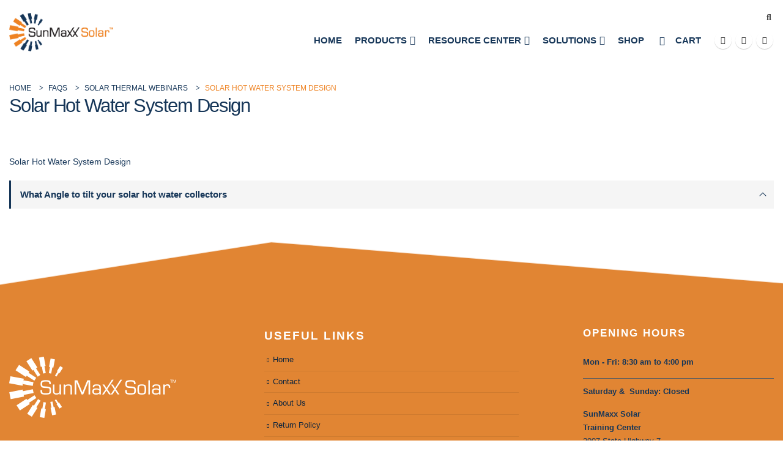

--- FILE ---
content_type: text/html; charset=UTF-8
request_url: https://www.sunmaxxsolar.com/faq_cat/solar-hot-water-system-design/
body_size: 25984
content:
<!DOCTYPE html><html  lang="en-US" prefix="og: https://ogp.me/ns#"><head><script data-no-optimize="1">var litespeed_docref=sessionStorage.getItem("litespeed_docref");litespeed_docref&&(Object.defineProperty(document,"referrer",{get:function(){return litespeed_docref}}),sessionStorage.removeItem("litespeed_docref"));</script> <meta http-equiv="X-UA-Compatible" content="IE=edge" /><meta http-equiv="Content-Type" content="text/html; charset=UTF-8" /><meta name="viewport" content="width=device-width, initial-scale=1, minimum-scale=1" /><link rel="profile" href="https://gmpg.org/xfn/11" /><link rel="pingback" href="https://www.sunmaxxsolar.com/xmlrpc.php" /><style>img:is([sizes="auto" i], [sizes^="auto," i]) { contain-intrinsic-size: 3000px 1500px }</style><title>Solar Hot Water System Design Archives - SunMaxx Solar</title><meta name="description" content="Solar Hot Water System Design"/><meta name="robots" content="follow, index, max-snippet:-1, max-video-preview:-1, max-image-preview:large"/><link rel="canonical" href="https://www.sunmaxxsolar.com/faq_cat/solar-hot-water-system-design/" /><meta property="og:locale" content="en_US" /><meta property="og:type" content="article" /><meta property="og:title" content="Solar Hot Water System Design Archives - SunMaxx Solar" /><meta property="og:description" content="Solar Hot Water System Design" /><meta property="og:url" content="https://www.sunmaxxsolar.com/faq_cat/solar-hot-water-system-design/" /><meta property="og:site_name" content="SunMaxx Solar - Solar Hot Water Systems" /><meta name="twitter:card" content="summary_large_image" /><meta name="twitter:title" content="Solar Hot Water System Design Archives - SunMaxx Solar" /><meta name="twitter:description" content="Solar Hot Water System Design" /><meta name="twitter:label1" content="FAQs" /><meta name="twitter:data1" content="1" /><link rel='dns-prefetch' href='//www.googletagmanager.com' /><link rel="alternate" type="application/rss+xml" title="SunMaxx Solar &raquo; Feed" href="https://www.sunmaxxsolar.com/feed/" /><link rel="alternate" type="application/rss+xml" title="SunMaxx Solar &raquo; Comments Feed" href="https://www.sunmaxxsolar.com/comments/feed/" /><link rel="alternate" type="application/rss+xml" title="SunMaxx Solar &raquo; Solar Hot Water System Design FAQ Category Feed" href="https://www.sunmaxxsolar.com/faq_cat/solar-hot-water-system-design/feed/" /><link rel="shortcut icon" href="//www.sunmaxxsolar.com/wp-content/uploads/2020/08/favicon.png" type="image/x-icon" /><link rel="apple-touch-icon" href="//www.sunmaxxsolar.com/wp-content/uploads/2020/08/favicon_60.png" /><link rel="apple-touch-icon" sizes="120x120" href="//www.sunmaxxsolar.com/wp-content/uploads/2020/08/favicon_120.png" /><link rel="apple-touch-icon" sizes="76x76" href="//www.sunmaxxsolar.com/wp-content/uploads/2020/08/favicon_76.png" /><link rel="apple-touch-icon" sizes="152x152" href="//www.sunmaxxsolar.com/wp-content/uploads/2020/08/favicon_152.png" /><style id="litespeed-ccss">input:-webkit-autofill{-webkit-box-shadow:0 0 0 30px #fff inset}.frm_fields_container>*{grid-column:span 12/span 12}ul{box-sizing:border-box}:root{--wp--preset--font-size--normal:16px;--wp--preset--font-size--huge:42px}:root{--yith-wcan-filters_colors_titles:#434343;--yith-wcan-filters_colors_background:#fff;--yith-wcan-filters_colors_accent:#a7144c;--yith-wcan-filters_colors_accent_r:167;--yith-wcan-filters_colors_accent_g:20;--yith-wcan-filters_colors_accent_b:76;--yith-wcan-color_swatches_border_radius:100%;--yith-wcan-color_swatches_size:30px;--yith-wcan-labels_style_background:#fff;--yith-wcan-labels_style_background_hover:#a7144c;--yith-wcan-labels_style_background_active:#a7144c;--yith-wcan-labels_style_text:#434343;--yith-wcan-labels_style_text_hover:#fff;--yith-wcan-labels_style_text_active:#fff;--yith-wcan-anchors_style_text:#434343;--yith-wcan-anchors_style_text_hover:#a7144c;--yith-wcan-anchors_style_text_active:#a7144c}body{--wp--preset--color--black:#000;--wp--preset--color--cyan-bluish-gray:#abb8c3;--wp--preset--color--white:#fff;--wp--preset--color--pale-pink:#f78da7;--wp--preset--color--vivid-red:#cf2e2e;--wp--preset--color--luminous-vivid-orange:#ff6900;--wp--preset--color--luminous-vivid-amber:#fcb900;--wp--preset--color--light-green-cyan:#7bdcb5;--wp--preset--color--vivid-green-cyan:#00d084;--wp--preset--color--pale-cyan-blue:#8ed1fc;--wp--preset--color--vivid-cyan-blue:#0693e3;--wp--preset--color--vivid-purple:#9b51e0;--wp--preset--color--primary:#163658;--wp--preset--color--secondary:#ee8222;--wp--preset--color--tertiary:#1d7fbe;--wp--preset--color--quaternary:#343434;--wp--preset--color--dark:#212529;--wp--preset--color--light:#fff;--wp--preset--gradient--vivid-cyan-blue-to-vivid-purple:linear-gradient(135deg,rgba(6,147,227,1) 0%,#9b51e0 100%);--wp--preset--gradient--light-green-cyan-to-vivid-green-cyan:linear-gradient(135deg,#7adcb4 0%,#00d082 100%);--wp--preset--gradient--luminous-vivid-amber-to-luminous-vivid-orange:linear-gradient(135deg,rgba(252,185,0,1) 0%,rgba(255,105,0,1) 100%);--wp--preset--gradient--luminous-vivid-orange-to-vivid-red:linear-gradient(135deg,rgba(255,105,0,1) 0%,#cf2e2e 100%);--wp--preset--gradient--very-light-gray-to-cyan-bluish-gray:linear-gradient(135deg,#eee 0%,#a9b8c3 100%);--wp--preset--gradient--cool-to-warm-spectrum:linear-gradient(135deg,#4aeadc 0%,#9778d1 20%,#cf2aba 40%,#ee2c82 60%,#fb6962 80%,#fef84c 100%);--wp--preset--gradient--blush-light-purple:linear-gradient(135deg,#ffceec 0%,#9896f0 100%);--wp--preset--gradient--blush-bordeaux:linear-gradient(135deg,#fecda5 0%,#fe2d2d 50%,#6b003e 100%);--wp--preset--gradient--luminous-dusk:linear-gradient(135deg,#ffcb70 0%,#c751c0 50%,#4158d0 100%);--wp--preset--gradient--pale-ocean:linear-gradient(135deg,#fff5cb 0%,#b6e3d4 50%,#33a7b5 100%);--wp--preset--gradient--electric-grass:linear-gradient(135deg,#caf880 0%,#71ce7e 100%);--wp--preset--gradient--midnight:linear-gradient(135deg,#020381 0%,#2874fc 100%);--wp--preset--font-size--small:13px;--wp--preset--font-size--medium:20px;--wp--preset--font-size--large:36px;--wp--preset--font-size--x-large:42px;--wp--preset--spacing--20:.44rem;--wp--preset--spacing--30:.67rem;--wp--preset--spacing--40:1rem;--wp--preset--spacing--50:1.5rem;--wp--preset--spacing--60:2.25rem;--wp--preset--spacing--70:3.38rem;--wp--preset--spacing--80:5.06rem;--wp--preset--shadow--natural:6px 6px 9px rgba(0,0,0,.2);--wp--preset--shadow--deep:12px 12px 50px rgba(0,0,0,.4);--wp--preset--shadow--sharp:6px 6px 0px rgba(0,0,0,.2);--wp--preset--shadow--outlined:6px 6px 0px -3px rgba(255,255,255,1),6px 6px rgba(0,0,0,1);--wp--preset--shadow--crisp:6px 6px 0px rgba(0,0,0,1)}.container{--porto-container-width:1500px}:root{--porto-grid-gutter-width:30px;--porto-color-dark:#1d2127;--porto-primary-color:#163658;--porto-primary-color-inverse:#fff;--porto-secondary-color:#ee8222;--porto-secondary-color-inverse:#fff;--porto-tertiary-color:#1d7fbe;--porto-tertiary-color-inverse:#fff;--porto-quaternary-color:#343434;--porto-quaternary-color-inverse:#2e353e;--porto-dark-color:#212529;--porto-dark-color-inverse:#fff;--porto-light-color:#fff;--porto-light-color-inverse:#777;--porto-body-ff:"Montserrat";--porto-body-fw:400;--porto-body-fs:14px;--porto-body-lh:22px;--porto-body-ls:0;--porto-body-color:#163658;--porto-body-color-light-5:#1c436d;--porto-alt-ff:"Shadows Into Light";--porto-alt-fw:400;--porto-menu-text-transform:uppercase;--porto-add-to-cart-ff:"Open Sans";--porto-column-spacing:15px;--porto-res-spacing:15px;--porto-fluid-spacing:30px;--porto-container-spacing:15px;--porto-primary-dark-5:#112a44;--porto-primary-dark-10:#0c1d30;--porto-primary-dark-15:#07111b;--porto-primary-dark-20:#020407;--porto-primary-light-5:#1c436d;--porto-primary-light-7:#1e4875;--porto-primary-light-10:#215081;--porto-primary-inverse-dark-10:#e6e6e6;--porto-secondary-dark-5:#e57612;--porto-secondary-dark-10:#ce6910;--porto-secondary-dark-15:#b65d0e;--porto-secondary-dark-20:#9e510d;--porto-secondary-light-5:#f0903a;--porto-secondary-light-7:#f19544;--porto-secondary-light-10:#f29d52;--porto-secondary-inverse-dark-10:#e6e6e6;--porto-tertiary-dark-5:#1a71a8;--porto-tertiary-dark-10:#176292;--porto-tertiary-dark-15:#13537c;--porto-tertiary-dark-20:#104466;--porto-tertiary-light-5:#218ed5;--porto-tertiary-light-7:#2294dd;--porto-tertiary-light-10:#2f9be0;--porto-tertiary-inverse-dark-10:#e6e6e6;--porto-quaternary-dark-5:#282828;--porto-quaternary-dark-10:#1b1b1b;--porto-quaternary-dark-15:#0e0e0e;--porto-quaternary-dark-20:#020202;--porto-quaternary-light-5:#414141;--porto-quaternary-light-7:#464646;--porto-quaternary-light-10:#4e4e4e;--porto-quaternary-inverse-dark-10:#191c21;--porto-dark-dark-5:#16191b;--porto-dark-dark-10:#0b0c0d;--porto-dark-dark-15:#000;--porto-dark-dark-20:#000;--porto-dark-light-5:#2d3238;--porto-dark-light-7:#31373d;--porto-dark-light-10:#383f46;--porto-dark-inverse-dark-10:#e6e6e6;--porto-light-dark-5:#f3f3f3;--porto-light-dark-10:#e6e6e6;--porto-light-dark-15:#d9d9d9;--porto-light-dark-20:#ccc;--porto-light-light-5:#fff;--porto-light-light-7:#fff;--porto-light-light-10:#fff;--porto-light-inverse-dark-10:#5e5e5e;--porto-bgc:#fff;--porto-body-bg:#fff;--porto-color-price:#444;--porto-widget-bgc:#fbfbfb;--porto-title-bgc:#f5f5f5;--porto-widget-bc:#ddd;--porto-input-bc:rgba(0,0,0,.08);--porto-slide-bgc:#e7e7e7;--porto-heading-color:#222529;--porto-heading-light-8:#353a40;--porto-normal-bg:#fff;--porto-gray-bg:#dfdfdf;--porto-gray-1:#f4f4f4;--porto-gray-2:#e7e7e7;--porto-gray-3:#f4f4f4;--porto-gray-4:#ccc;--porto-gray-5:#e7e7e7;--porto-gray-6:#999;--porto-gray-7:#f4f4f4;--porto-gray-8:#f1f1f1;--porto-light-1:#fff;--porto-light-2:#fff;--porto-normal-bc:rgba(0,0,0,.06);--porto-label-bg1:rgba(255,255,255,.9)}h1{--porto-h1-ff:"Montserrat";--porto-h1-fw:400;--porto-h1-fs:36px;--porto-h1-lh:44px;--porto-h1-ls:normal;--porto-h1-color:#163658}#header .searchform{--porto-searchform-border-color:transparent;--porto-searchform-text-color:#999}#header{--porto-minicart-icon-color:#163658;--porto-header-link-color-regular:#444;--porto-header-link-color-hover:#444}li.menu-item,.sub-menu{--porto-mainmenu-popup-text-color-regular:#777;--porto-mainmenu-popup-text-color-hover:#777}li.menu-item{--porto-mainmenu-popup-text-hbg-color:#f4f4f4;--porto-submenu-item-bbw:0;--porto-submenu-item-lrp:15px}ul.products{--porto-shop-add-links-color:#333;--porto-shop-add-links-bg-color:#ee8222;--porto-shop-add-links-border-color:transparent}#header{--porto-header-top-link-fw:600}@media (max-width:575px){:root{--porto-mobile-fs-scale:.9286;--porto-body-fs:13px;--porto-body-lh:20px;--porto-body-ls:0}h1{--porto-h1-fs:33.4286px;--porto-h1-lh:40px}}#header .logo{--porto-logo-mw:170px;--porto-sticky-logo-mw:100px}@media (min-width:992px) and (max-width:1529px){.container{--porto-container-width:960px}}@media (min-width:1530px){#header .logo{--porto-logo-mw:250px}}@media (max-width:991px){:root{--porto-res-spacing:30px}#header .logo{--porto-logo-mw:110px}}@media (max-width:767px){#header .logo{--porto-logo-mw:110px}}@media (max-width:575px){:root{--porto-res-spacing:20px;--porto-fluid-spacing:20px;--porto-container-spacing:5px}}.col-lg-12{width:100%;flex:0 0 auto}:root{--bs-blue:#0d6efd;--bs-indigo:#6610f2;--bs-purple:#6f42c1;--bs-pink:#d63384;--bs-red:#dc3545;--bs-orange:#fd7e14;--bs-yellow:#ffc107;--bs-green:#198754;--bs-teal:#20c997;--bs-cyan:#0dcaf0;--bs-white:#fff;--bs-gray:#6c757d;--bs-gray-dark:#343a40;--bs-primary:#163658;--bs-secondary:#ee8222;--bs-success:#47a447;--bs-info:#5bc0de;--bs-warning:#ed9c28;--bs-danger:#d2322d;--bs-light:#f8f9fa;--bs-dark:#1d2127;--bs-font-sans-serif:system-ui,-apple-system,"Segoe UI",Roboto,"Helvetica Neue",Arial,"Noto Sans","Liberation Sans",sans-serif,"Apple Color Emoji","Segoe UI Emoji","Segoe UI Symbol","Noto Color Emoji";--bs-font-monospace:SFMono-Regular,Menlo,Monaco,Consolas,"Liberation Mono","Courier New",monospace;--bs-gradient:linear-gradient(180deg,rgba(255,255,255,.15),rgba(255,255,255,0))}*,*:before,*:after{box-sizing:border-box}@media (prefers-reduced-motion:no-preference){:root{scroll-behavior:smooth}}body{margin:0;font-family:Montserrat,sans-serif;font-size:.875rem;font-weight:400;line-height:1.5714;color:#777;background-color:#fff;-webkit-text-size-adjust:100%}h1{margin-top:0;margin-bottom:.5rem;font-weight:500;line-height:1.2}h1{font-size:calc(1.34375rem + 1.125vw)}@media (min-width:1200px){h1{font-size:2.1875rem}}p{margin-top:0;margin-bottom:1rem}ul{padding-left:2rem}ul{margin-top:0;margin-bottom:1rem}ul ul{margin-bottom:0}a{color:#163658;text-decoration:none}img{vertical-align:middle}label{display:inline-block}button{border-radius:0}input,button,select{margin:0;font-family:inherit;font-size:inherit;line-height:inherit}button,select{text-transform:none}select{word-wrap:normal}button,[type=submit]{-webkit-appearance:button}::-moz-focus-inner{padding:0;border-style:none}::-webkit-datetime-edit-fields-wrapper,::-webkit-datetime-edit-text,::-webkit-datetime-edit-minute,::-webkit-datetime-edit-hour-field,::-webkit-datetime-edit-day-field,::-webkit-datetime-edit-month-field,::-webkit-datetime-edit-year-field{padding:0}::-webkit-inner-spin-button{height:auto}::-webkit-search-decoration{-webkit-appearance:none}::-webkit-color-swatch-wrapper{padding:0}::file-selector-button{font:inherit}::-webkit-file-upload-button{font:inherit;-webkit-appearance:button}.container{width:100%;padding-right:var(--bs-gutter-x,15px);padding-left:var(--bs-gutter-x,15px);margin-right:auto;margin-left:auto}@media (min-width:576px){.container{max-width:540px;--porto-flick-carousel-width:540px}}@media (min-width:768px){.container{max-width:720px;--porto-flick-carousel-width:720px}}@media (min-width:992px){.container{max-width:960px;--porto-flick-carousel-width:960px}}@media (min-width:1170px){.container{max-width:1140px;--porto-flick-carousel-width:1140px}}@media (min-width:1560px){.container{max-width:1500px;--porto-flick-carousel-width:1500px}}.row{--bs-gutter-x:30px;--bs-gutter-y:0;display:flex;flex-wrap:wrap;margin-top:calc(var(--bs-gutter-y)*-1);margin-right:calc(var(--bs-gutter-x)/-2);margin-left:calc(var(--bs-gutter-x)/-2)}.row>*{flex-shrink:0;max-width:100%;padding-right:calc(var(--bs-gutter-x)/2);padding-left:calc(var(--bs-gutter-x)/2);margin-top:var(--bs-gutter-y)}@media (min-width:992px){.col-lg-12{width:100%}}.btn{display:inline-block;font-weight:400;color:#777;text-align:center;vertical-align:middle;background-color:transparent;border:1px solid transparent;border-radius:0}.nav{display:flex;flex-wrap:wrap;padding-left:0;margin-bottom:0;list-style:none}.breadcrumb{display:flex;flex-wrap:wrap;padding:0;margin-bottom:1rem;list-style:none}.d-none{display:none!important}@media (min-width:576px){.d-sm-block{display:block!important}}.container{padding-left:15px;padding-right:15px}.fas{-moz-osx-font-smoothing:grayscale;-webkit-font-smoothing:antialiased;display:var(--fa-display,inline-block);font-style:normal;font-variant:normal;line-height:1;text-rendering:auto}.fas{font-family:"Font Awesome 6 Free"}.fa-bars:before{content:"\f0c9"}:host,:root{--fa-style-family-brands:"Font Awesome 6 Brands";--fa-font-brands:normal 400 1em/1 "Font Awesome 6 Brands"}:host,:root{--fa-style-family-classic:"Font Awesome 6 Free";--fa-font-regular:normal 400 1em/1 "Font Awesome 6 Free"}:host,:root{--fa-style-family-classic:"Font Awesome 6 Free";--fa-font-solid:normal 900 1em/1 "Font Awesome 6 Free"}.fas{font-weight:900}button::-moz-focus-inner{padding:0;border:0}[class^=porto-icon-]:before{font-family:"porto";font-style:normal;font-weight:400;speak:none;display:inline-block;text-decoration:inherit;width:1em;margin-right:.1em;text-align:center;font-variant:normal;text-transform:none;line-height:1em;margin-left:.1em;-webkit-font-smoothing:antialiased;-moz-osx-font-smoothing:grayscale}.porto-icon-mode-grid:before{content:"\e80e"}.porto-icon-mode-list:before{content:"\e80f"}.porto-icon-magnifier:before{content:"\e884"}@media (prefers-reduced-motion:no-preference){:root{scroll-behavior:auto}}html{direction:ltr;overflow-x:hidden;box-shadow:none!important;font-size:calc(16px*var(--porto-mobile-fs-scale,1))}body{font:var(--porto-body-fst,normal) var(--porto-body-fw,400) var(--porto-body-fs,14px)/var(--porto-body-lh,24px) var(--porto-body-ff),sans-serif;letter-spacing:var(--porto-body-ls,0);color:var(--porto-body-color)}.row:after,.row:before{content:none}input{max-width:100%}h1{font:var(--porto-h1-fst,normal) var(--porto-h1-fw,700) var(--porto-h1-fs,2.6em)/var(--porto-h1-lh,44px) var(--porto-h1-ff,var(--porto-body-ff)),sans-serif;color:var(--porto-h1-color,var(--porto-heading-color));letter-spacing:var(--porto-h1-ls,-.05em);margin-bottom:32px}.page-title{margin-top:0}p{margin:0 0 1.25rem}input::-webkit-inner-spin-button,input::-webkit-outer-spin-button{-webkit-appearance:none}input[type=text]{-webkit-appearance:none}input[type=text],select{border:1px solid;outline:none;box-shadow:none;text-align:left;line-height:1.42857;padding:8px 12px;font-size:.85rem;vertical-align:middle;height:auto}select{-webkit-appearance:none;-ms-appearance:none;-moz-appearance:none;background:#fff url("/wp-content/themes/porto/images/select-bg.svg") 96% 49%/26px 60px no-repeat;text-indent:.01em;border-radius:0;padding-right:25px}@media (-ms-high-contrast:none),screen and (-ms-high-contrast:active){select::-ms-expand{display:none}}[type=submit]{border:1px solid var(--porto-primary-color);color:#fff;padding:8px 10px;line-height:1.42857}img{max-width:100%;height:auto;-webkit-user-drag:none;-moz-user-drag:none}.btn{margin:0}.btn{padding:.533rem .933rem;font-size:.8rem;line-height:1.42857}button{border:1px solid #ccc}.button{display:inline-block;text-align:center;font-weight:400;vertical-align:middle;touch-action:manipulation;padding:8px 12px;white-space:nowrap;line-height:1.5}.button,[type=submit]{background-color:var(--porto-primary-color);border-color:var(--porto-primary-color);color:var(--porto-primary-color-inverse)}.btn i{display:inline-block;line-height:1}li{line-height:var(--porto-body-lh)}body a{outline:none!important}.accordion-menu .arrow,.mega-menu .narrow li.menu-item-has-children>a:before,.page-top ul.breadcrumb>li .delimiter{font-family:var(--fa-style-family-classic,"Font Awesome 6 Free");font-weight:900;-webkit-font-smoothing:antialiased;-moz-osx-font-smoothing:grayscale}@media (max-width:991px){.container{padding-left:var(--porto-fluid-spacing);padding-right:var(--porto-fluid-spacing)}}@keyframes menuFadeInLeft{0%{opacity:0;transform:translateX(-30px)}to{opacity:1;transform:translateX(0)}}@keyframes menuFadeInLeft{0%{opacity:0;transform:translateX(-30px)}to{opacity:1;transform:translateX(0)}}.mega-menu{margin:0;padding:0;list-style:none}.mega-menu li.menu-item{display:block;position:relative;margin:0}.mega-menu li.menu-item>a{display:block;text-align:left;position:relative;margin-top:0;margin-bottom:0}.mega-menu ul.sub-menu{padding-left:0;list-style:none}.porto-narrow-sub-menu li.menu-item-has-children>a:before{content:"\f054";float:right;margin-right:-1px;font-size:.5rem;opacity:.7}.mega-menu{display:flex;flex-wrap:wrap}.mega-menu>li.menu-item>a{display:inline-block;font-size:.8571em;font-weight:700;line-height:20px;padding:9px 12px 8px;text-transform:var(--porto-menu-text-transform)}.mega-menu .popup{position:absolute;text-align:left;top:100%;margin:0;z-index:111;min-width:100%;line-height:20px;will-change:transform,top;font-size:.9em}.porto-narrow-sub-menu .menu-item{line-height:inherit}.porto-narrow-sub-menu ul.sub-menu{position:relative}.porto-narrow-sub-menu,.porto-narrow-sub-menu ul.sub-menu{min-width:200px;padding:5px 0;box-shadow:0 5px 8px rgba(0,0,0,.15);border-top:0 solid var(--porto-primary-color);background:var(--porto-primary-color);z-index:10}.porto-narrow-sub-menu ul.sub-menu{position:absolute;left:100%;display:none;opacity:0;top:-5px}.porto-narrow-sub-menu li.menu-item>a{color:#fff;padding:8px var(--porto-submenu-item-lrp,18px);border-bottom:var(--porto-submenu-item-bbw,1px) solid rgba(255,255,255,.2);white-space:nowrap}.porto-narrow-sub-menu li.menu-item:last-child>a{border-bottom-width:0}.mega-menu .popup{top:-3000px}.mega-menu .popup li.menu-item>a{-webkit-transform:translate3d(0,-5px,0);transform:translate3d(0,-5px,0)}.mega-menu>li.menu-item .popup{-webkit-transform:translate3d(0,-5px,0);transform:translate3d(0,-5px,0)}.mega-menu .narrow ul.sub-menu ul.sub-menu{animation:menuFadeInLeft .2s ease-out}.mega-menu.show-arrow>li.has-sub>a:after{display:inline-block;content:"\e81c";font-family:"porto";font-weight:400;font-size:1em;margin:0 0 0 5px;line-height:1}.mega-menu.menu-hover-line>li.menu-item>a:before{content:"";position:absolute;width:100%;height:3px;top:0;left:0;opacity:0;background:var(--porto-primary-color)}.mega-menu.menu-hover-underline>li.menu-item>a:before{top:50%;margin-top:15px;width:auto;left:0;right:15px}.accordion-menu{margin:0;padding:0;list-style:none;font-size:.9em}.accordion-menu ul.sub-menu>li,.accordion-menu>li{position:relative}.accordion-menu li.menu-item{margin:0}.accordion-menu li.menu-item>a{position:relative;display:block;outline:medium none;text-decoration:none;text-align:left;margin:1px 0 0;padding:5px 6px;line-height:25px;font-weight:700;font-family:inherit;font-size:inherit}.accordion-menu li.menu-item.has-sub>a{padding-right:33px}.accordion-menu ul.sub-menu{display:none;list-style:none;margin:0;padding:0 0 0 10px}.accordion-menu .arrow{position:absolute;right:5px;display:block;width:30px;text-align:center;vertical-align:top;z-index:10}.accordion-menu .arrow:before{content:"\f067"}#header .searchform-popup .search-toggle,.header-wrapper .custom-html a:not(.btn){color:var(--porto-header-link-color-regular,#999)}#header .header-main .container,#header .header-top .container{position:relative;display:table}#header .header-main .container>div,#header .header-top .container>div{display:table-cell;position:relative;vertical-align:middle}#header .header-left{text-align:left}#header .header-right{text-align:right}#header .header-main{position:relative}#header .header-main .container{min-height:68px}@media (max-width:575px){#header .header-main .container{min-height:43px}}#header .header-main .header-left{padding:27px 0}@media (max-width:991px){#header .header-main .header-left{padding:20px 0}}#header .header-main .header-right{padding:20px 0}#header .header-top{position:relative;z-index:1001;font-size:.7857em}#header .logo{margin:0;padding:0;min-width:80px;line-height:0;max-width:var(--porto-logo-mw)}#header .logo a{display:inline-block;max-width:100%}#header .logo img{display:none;color:transparent;max-width:100%;transform-origin:left center}#header .logo .standard-logo{display:inline-block}@media not all,only screen and (min-resolution:1.5dppx),only screen and (min-resolution:144dpi){#header .logo .standard-logo{display:none}#header .logo .retina-logo{display:inline-block}}#header .searchform{display:inline-block;border:1px solid var(--porto-searchform-border-color,#ccc);line-height:38px;font-size:.8125rem;padding:0;vertical-align:middle}@media (max-width:991px){#header .searchform{border-width:5px;display:none;position:absolute;right:-25px;top:100%;margin-top:8px;z-index:1003;box-shadow:0 5px 8px rgba(0,0,0,.15)}}@media (max-width:375px){#header .searchform{right:-80px}}#header .searchform .searchform-fields{display:flex}#header .searchform .button-wrap,#header .searchform .text{display:block;text-align:left}#header .searchform .button-wrap{margin:0}#header .searchform button,#header .searchform input{background:0 0;border-radius:0;border:none;outline:none;box-shadow:none;margin-bottom:0;display:block;color:var(--porto-searchform-text-color,var(--porto-body-color))}#header .searchform input:-ms-input-placeholder{opacity:.7}#header .searchform input::-ms-input-placeholder{opacity:.7}#header .searchform button,#header .searchform input{height:40px}#header .searchform input{padding:0 15px;width:398px;font-size:inherit}@media (max-width:767px){#header .searchform input{width:280px}}@media (max-width:575px){#header .searchform input{width:234px}}@media (max-width:374px){#header .searchform input{width:200px}}@media (max-width:320px){#header .searchform input{width:190px}}#header .searchform input{border-right:1px solid var(--porto-searchform-border-color,#ccc)}#header .searchform-popup{display:inline-block;position:relative}#header .searchform-popup .search-toggle{display:none;text-align:center;position:relative;font-size:26px;vertical-align:middle}#header .searchform-popup .search-toggle:after{content:"";position:absolute;z-index:1000;display:none;left:50%;top:100%;margin-left:-11px;margin-top:-13px;width:22px;height:22px;border:11px solid transparent;border-bottom-color:inherit}@media (max-width:991px){#header .searchform-popup .search-toggle{display:inline-block}}@media (max-width:575px){#header .searchform-popup .searchform{border-width:3px;margin-top:6px}}@media (max-width:767px){#header .header-right .searchform{left:auto;right:-22px}}@media (max-width:575px){#header .header-right .searchform{right:-18px}}#header .search-toggle .search-text{display:none;text-transform:uppercase;margin-left:5px}#header .header-contact{margin-top:5px;margin-bottom:5px;display:inline-flex;align-items:center;white-space:nowrap;font-size:.9em;vertical-align:middle}#header .nav-top{font-size:.9em}#header .nav-top li>a{display:inline-block;padding:6px 10px}#header .nav-top li:first-child>a{padding-left:0}#header .header-top .header-contact{margin-top:0;margin-bottom:0}#header .header-top .header-contact,#header .header-top .nav-top{font-size:1em;letter-spacing:-.5px}.header-top{display:flex;align-items:center}#header .main-menu{text-align:left;background:0 0}@media (max-width:991px){#header .main-menu{display:none}}#header .main-menu>li.menu-item{margin:0 1px 0 0}#header .main-menu>li.menu-item:last-child{margin-right:0}#header .mobile-toggle{padding:7px 13px;text-align:center;display:none;font-size:13px;vertical-align:middle;margin:8px 0 8px 1em;line-height:20px;border-radius:.25rem}@media (max-width:991px){#header .mobile-toggle{display:inline-block}}#header .header-main .header-row,#header .header-top .header-row{display:flex}#header .header-main .header-row>div,#header .header-top .header-row>div{display:flex}.header-row{flex-flow:row nowrap;align-items:center;justify-content:space-between;width:100%}.header-row>div{align-items:center;max-height:100%;max-width:100%}.header-row .header-left,.header-row .header-right{display:flex;flex-wrap:wrap}.header-row .header-left{margin-right:auto;justify-content:flex-start}.header-row .header-right{margin-left:auto;justify-content:flex-end}.header-col>:not(.header-col-wide){margin-left:.875rem}.header-col>:not(.header-col-wide):first-child{margin-left:0}@media (min-width:992px){.visible-for-sm{display:none!important}}@media (max-width:991px){.hidden-for-sm{display:none!important}}.searchform{position:relative}.searchform .live-search-list{font-size:14px;position:absolute;top:100%;right:0;width:100%;min-width:200px;z-index:112;max-height:0}#header .searchform .button-wrap .btn{display:flex;align-items:center;justify-content:center}.searchform .btn i{padding:0 .4rem}#nav-panel{font-size:.9em;display:none;padding-bottom:15px;position:relative}#nav-panel .mobile-nav-wrap{padding:0!important;min-height:6rem}#nav-panel .mobile-nav-wrap::-webkit-scrollbar{width:5px}#nav-panel .mobile-nav-wrap::-webkit-scrollbar-thumb{border-radius:0}#nav-panel>.container,#nav-panel>.container>div{display:block!important}#nav-panel .accordion-menu .arrow:before{font-family:"porto";content:"\e81c"}#nav-panel .accordion-menu>li>a{text-transform:uppercase;font-weight:700}#nav-panel .accordion-menu li{padding-top:1px;padding-bottom:1px;border-bottom:1px solid #e8e8e8}#nav-panel .accordion-menu li>a{margin-top:0}#nav-panel .accordion-menu .sub-menu{margin-left:20px;padding-left:0}#nav-panel .accordion-menu li li:last-child,#nav-panel .menu-wrap:last-child .accordion-menu:last-child li:last-child{border-bottom:none}#nav-panel .accordion-menu{display:block;font-size:.8571em}#nav-panel .accordion-menu .arrow{background:none!important;top:0;height:35px;line-height:35px}#nav-panel .mobile-menu{font-size:1em}#nav-panel .mobile-nav-wrap{max-height:50vh;overflow-x:hidden;overflow-y:auto}.page-top{background-color:#171717;padding:12px 0;position:relative;text-align:left}.page-top .breadcrumbs-wrap{font-size:.75rem;position:relative}.page-top ul.breadcrumb{border-radius:0;background:0 0;margin:0;padding:0}.page-top ul.breadcrumb>li{text-shadow:none;text-transform:uppercase;line-height:inherit}.page-top ul.breadcrumb>li a{display:inline-block;border-color:transparent;background:0 0}.page-top ul.breadcrumb>li+li:before{display:none}.page-top ul.breadcrumb li span{margin-left:5px}.page-top ul.breadcrumb li span:first-child{margin-left:0}.page-top .page-title{display:inline-block;font:400 2.2em/1.2 var(--porto-h1-ff),var(--porto-body-ff),sans-serif;margin:0;position:relative;letter-spacing:-.05em;text-transform:none;z-index:2}@media (max-width:767px){.page-top .page-title{font-size:2em}}.page-top ul.breadcrumb>li .delimiter{display:block;float:right;margin:0 4px;width:20px;text-align:center;font-style:normal;font-size:12px}.page-top ul.breadcrumb>li .delimiter:before{content:"/ ";position:relative;right:-2px}.container:after,.container:before{content:none}.page-wrapper{position:relative;left:0}@media (max-width:767px){.page-wrapper{overflow:hidden}}@media (max-width:991px){.container{max-width:none}}.header-wrapper{position:relative}#main{position:relative;margin-left:auto;margin-right:auto;background:var(--porto-body-bg)}.main-content{padding-top:35px;padding-bottom:40px}#header .header-top{font-weight:600}#header .main-menu .popup{left:-15px}.product-image{display:block;position:relative;border:none;width:100%;padding:0}.product-image .inner{display:block;overflow:hidden;position:relative}.product-image img{display:inline-block;width:100%;height:auto;transform:translateZ(0)}.product-image{background:var(--porto-normal-bg)}.products-container{list-style:none}@media (max-width:575px){li.product-col .product-image{box-shadow:none!important}}.gridlist-toggle{display:flex}@media (max-width:575px){.gridlist-toggle{display:none}}.gridlist-toggle>a{font-size:1rem;width:34px;height:34px;display:flex;align-items:center;justify-content:center;color:var(--porto-heading-color);border:1px solid var(--porto-heading-color)}.gridlist-toggle>a:not(.active){border:1px solid var(--porto-gray-5)}.gridlist-toggle #grid{margin-right:.25rem}.woocommerce-ordering select,.woocommerce-viewing select{font-size:1em;padding:0 25px 0 8px;box-shadow:none;border:1px solid var(--porto-gray-5);height:34px;border-radius:0}.woocommerce-ordering select{width:160px}.woocommerce-viewing{display:inline-block;vertical-align:top}.woocommerce-pagination{position:relative;text-align:right}.shop-loop-before{font-size:.9286em}.shop-loop-before label{margin:0 7px 0 0;vertical-align:middle}@media (max-width:575px){.shop-loop-before label{display:none}}.shop-loop-before{display:flex;align-items:center;flex-wrap:wrap;margin-bottom:10px;margin-right:-10px}.shop-loop-before>*{margin:0 10px 10px 0}.shop-loop-before .woocommerce-ordering{margin-right:auto}.shop-loop-before .woocommerce-pagination{margin-top:0}.shop-loop-before .woocommerce-pagination .woocommerce-viewing{display:inline-block}@media (max-width:991px){.shop-loop-before{font-size:11px;letter-spacing:-.025em;font-weight:600;background:var(--porto-gray-7);padding:10px 0 0 10px;margin-right:0;margin-bottom:var(--porto-grid-gutter-width);color:var(--porto-heading-color)}.shop-loop-before select{text-transform:uppercase;height:36px;max-width:140px;letter-spacing:inherit;font-weight:inherit;color:inherit}.shop-loop-before label{font-weight:inherit}.shop-loop-before .woocommerce-ordering,.shop-loop-before .woocommerce-pagination{font-size:1em}}ul.products{margin:0 0 1em;padding:0;list-style:none outside}ul.products li{list-style:none outside}ul.products{margin-left:calc(var(--porto-el-spacing,var(--porto-grid-gutter-width))/-2);margin-right:calc(var(--porto-el-spacing,var(--porto-grid-gutter-width))/-2)}ul.products:not(.owl-carousel){display:flex;flex-wrap:wrap}ul.products li.product-col{padding:0 calc(var(--porto-el-spacing,var(--porto-grid-gutter-width))/2);margin-bottom:var(--porto-el-spacing,var(--porto-grid-gutter-width));position:relative;flex:0 0 auto;width:100%;max-width:100%}ul.products .product-image{margin-bottom:1rem;min-height:90px}ul.pcols-lg-3 li.product-col{width:33.3333%}ul.pwidth-lg-3 .product-image{font-size:1.2em}.after-loading-success-message{display:none;font-size:1.1em;position:fixed;text-align:center;z-index:20002}.after-loading-success-message.style-2{width:100%;height:100%;left:0;top:0}.background-overlay{position:absolute;left:0;top:0;width:100%;height:100%;opacity:.5;background-color:transparent}.success-message-container{margin:auto;padding:20px 14px;line-height:1.4;position:relative;text-align:center;top:35%;width:300px;z-index:1000;background:#fff;box-shadow:0 0 5px rgba(0,0,0,.5)}.success-message-container .msg{display:block;margin-bottom:10px;font-size:13px}.style-2>.success-message-container{border-top:4px solid var(--porto-primary-color)}.style-2>.success-message-container .product-name{font-size:14px;margin:5px 0 10px}.style-2>.success-message-container button{margin-top:12px;padding:8.5px 0;min-width:133px}p{font-family:Montserrat,sans-serif}.header-top>.container{min-height:50px}.mega-menu.menu-hover-underline>li.menu-item>a:before{margin-left:25px;margin-right:25px}@media (max-width:1529px){.mega-menu.menu-hover-underline>li.menu-item>a:before{margin-left:10px;margin-right:10px}}#header .searchform button{font-size:16px;padding:0 15px}@media (min-width:768px) and (max-width:1529px){#header .searchform input{width:318px}}@media (max-width:991px){#header .header-contact{display:none}}#header .searchform{box-shadow:0 1px 1px rgba(0,0,0,.075) inset}#header .searchform button{height:34px;line-height:34px}#header .searchform input{border:none;line-height:1.5;height:34px;width:200px}#header .searchform button{padding:0 12px}@media (min-width:992px){#header .searchform{box-shadow:none}}@media (max-width:1169px){.mega-menu>li.menu-item>a{padding:9px 9px 8px}ul.pcols-md-3 li.product-col{width:33.3333%}ul.pwidth-md-3 .product-image{font-size:1.15em}}@media (max-width:767px){ul.pcols-xs-2 li.product-col{width:50%}ul.pwidth-xs-2 .product-image{font-size:1em}}@media (max-width:575px){ul.pcols-ls-2 li.product-col{width:50%}ul.pwidth-ls-1 .product-image{font-size:1.1em}}input[type=text],select{background-color:#fff;color:#777;border-color:var(--porto-input-bc)}.product-image{border:1px solid #f4f4f4}body{background-color:#fff}.header-wrapper{background-color:transparent}#header .header-main{background-color:#fff}#main{background-color:#fff}.page-top{background-color:transparent}#header .header-top{font-size:12px}#header .searchform{background:#f2f2f2;border-color:transparent}#header{color:#999}#header .header-top{color:#ee8222}.header-top .custom-html a:not(.btn){color:#163658}.header-top{background-color:#f2f2f2}#header .main-menu>li.menu-item>a{font-family:Montserrat,sans-serif;font-size:15px;font-weight:700;line-height:20px;letter-spacing:0;color:#163658;padding:9px 25px 8px}#header .porto-narrow-sub-menu a{font-family:Montserrat,sans-serif;font-size:13px;font-weight:400;line-height:20px;letter-spacing:0}#header .main-menu .narrow ul.sub-menu{background-color:#fff}#header .main-menu .narrow li.menu-item>a{color:#777;border-bottom-color:#f3f3f3}#header .searchform input:-ms-input-placeholder{color:#999}#header .searchform input::-ms-input-placeholder{color:#999}#header .searchform button{color:#999}#header .searchform-popup .search-toggle:after{border-bottom-color:#ccc}@media (max-width:991px){#header .searchform{border-color:#ccc}}#header .mobile-toggle{color:#fff;background-color:#163658;margin-right:.5rem}@media (max-width:1529px){#header .main-menu>li.menu-item>a{padding:9px 10px 8px}}#nav-panel .mobile-nav-wrap{background-color:transparent}#nav-panel .accordion-menu li{border-bottom-color:#e8e8e8}#nav-panel .accordion-menu>li.menu-item>a,#nav-panel .accordion-menu>li.menu-item>.arrow{color:#163658}#nav-panel .accordion-menu li.menu-item>a,#nav-panel .accordion-menu>li.menu-item>a,#nav-panel .accordion-menu .arrow,#nav-panel .accordion-menu>li.menu-item>.arrow{color:#333}#nav-panel .mobile-nav-wrap::-webkit-scrollbar-thumb{background:rgba(204,204,204,.5)}.text-color-primary{color:#163658!important}.page-top>.container{padding-top:15px;padding-bottom:15px}.page-top .breadcrumbs-wrap{color:#ee8222}.page-top .breadcrumbs-wrap a{color:#163658}.page-top .page-title{color:#163658}.page-top .breadcrumbs-wrap{margin:0}.page-top .breadcrumb{margin:0 0 0 5px}.popup .sub-menu{text-transform:none}#header .header-main .header-left,#header .header-main .header-right{padding-top:23px;padding-bottom:23px}@media (max-width:991px){#header .header-main .header-left,#header .header-main .header-right{padding-top:15px;padding-bottom:15px}}.page-top .page-title-wrap{line-height:0}#header .searchform-popup .search-toggle{z-index:auto}:root{--primary-color:#163658;--secondary-color:#ee8222}#header .nav-top li>a{padding:0 40px}#header .searchform .searchform-fields{flex-direction:row-reverse}#header .searchform button{padding-right:0}#header .searchform input{padding-left:8px;width:266px;height:57px}#header .searchform{box-shadow:none}#header .searchform button{height:57px;line-height:57px}.mega-menu.menu-hover-line>li.menu-item>a:before{background-color:var(--secondary-color)}#header .main-menu{margin-left:100px}#header .main-menu .popup{left:25px}@media (max-width:1499px){#header .nav-top li>a{padding:0 20px}#header .main-menu{margin-left:20px}}@media (max-width:1199px){#header .nav-top li>a{padding:0 10px}}@media (min-width:992px) and (max-width:1529px){.container{max-width:100%}#header .searchform input{width:130px}}.page-top ul.breadcrumb>li .delimiter:before{content:'>'}.page-top ul.breadcrumb>li .delimiter{color:var(--primary-color)}.btn{white-space:initial!important}</style><link rel="preload" data-asynced="1" data-optimized="2" as="style" onload="this.onload=null;this.rel='stylesheet'" href="https://www.sunmaxxsolar.com/wp-content/litespeed/css/7ec0859c112793ffa5258ae0cec929a5.css?ver=353f1" /><script data-optimized="1" type="litespeed/javascript" data-src="https://www.sunmaxxsolar.com/wp-content/plugins/litespeed-cache/assets/js/css_async.min.js"></script> <style id='wp-block-library-theme-inline-css'>.wp-block-audio :where(figcaption){color:#555;font-size:13px;text-align:center}.is-dark-theme .wp-block-audio :where(figcaption){color:#ffffffa6}.wp-block-audio{margin:0 0 1em}.wp-block-code{border:1px solid #ccc;border-radius:4px;font-family:Menlo,Consolas,monaco,monospace;padding:.8em 1em}.wp-block-embed :where(figcaption){color:#555;font-size:13px;text-align:center}.is-dark-theme .wp-block-embed :where(figcaption){color:#ffffffa6}.wp-block-embed{margin:0 0 1em}.blocks-gallery-caption{color:#555;font-size:13px;text-align:center}.is-dark-theme .blocks-gallery-caption{color:#ffffffa6}:root :where(.wp-block-image figcaption){color:#555;font-size:13px;text-align:center}.is-dark-theme :root :where(.wp-block-image figcaption){color:#ffffffa6}.wp-block-image{margin:0 0 1em}.wp-block-pullquote{border-bottom:4px solid;border-top:4px solid;color:currentColor;margin-bottom:1.75em}.wp-block-pullquote cite,.wp-block-pullquote footer,.wp-block-pullquote__citation{color:currentColor;font-size:.8125em;font-style:normal;text-transform:uppercase}.wp-block-quote{border-left:.25em solid;margin:0 0 1.75em;padding-left:1em}.wp-block-quote cite,.wp-block-quote footer{color:currentColor;font-size:.8125em;font-style:normal;position:relative}.wp-block-quote:where(.has-text-align-right){border-left:none;border-right:.25em solid;padding-left:0;padding-right:1em}.wp-block-quote:where(.has-text-align-center){border:none;padding-left:0}.wp-block-quote.is-large,.wp-block-quote.is-style-large,.wp-block-quote:where(.is-style-plain){border:none}.wp-block-search .wp-block-search__label{font-weight:700}.wp-block-search__button{border:1px solid #ccc;padding:.375em .625em}:where(.wp-block-group.has-background){padding:1.25em 2.375em}.wp-block-separator.has-css-opacity{opacity:.4}.wp-block-separator{border:none;border-bottom:2px solid;margin-left:auto;margin-right:auto}.wp-block-separator.has-alpha-channel-opacity{opacity:1}.wp-block-separator:not(.is-style-wide):not(.is-style-dots){width:100px}.wp-block-separator.has-background:not(.is-style-dots){border-bottom:none;height:1px}.wp-block-separator.has-background:not(.is-style-wide):not(.is-style-dots){height:2px}.wp-block-table{margin:0 0 1em}.wp-block-table td,.wp-block-table th{word-break:normal}.wp-block-table :where(figcaption){color:#555;font-size:13px;text-align:center}.is-dark-theme .wp-block-table :where(figcaption){color:#ffffffa6}.wp-block-video :where(figcaption){color:#555;font-size:13px;text-align:center}.is-dark-theme .wp-block-video :where(figcaption){color:#ffffffa6}.wp-block-video{margin:0 0 1em}:root :where(.wp-block-template-part.has-background){margin-bottom:0;margin-top:0;padding:1.25em 2.375em}</style><style id='classic-theme-styles-inline-css'>/*! This file is auto-generated */
.wp-block-button__link{color:#fff;background-color:#32373c;border-radius:9999px;box-shadow:none;text-decoration:none;padding:calc(.667em + 2px) calc(1.333em + 2px);font-size:1.125em}.wp-block-file__button{background:#32373c;color:#fff;text-decoration:none}</style><style id='yith-wcan-shortcodes-inline-css'>:root{
	--yith-wcan-filters_colors_titles: #434343;
	--yith-wcan-filters_colors_background: #FFFFFF;
	--yith-wcan-filters_colors_accent: #A7144C;
	--yith-wcan-filters_colors_accent_r: 167;
	--yith-wcan-filters_colors_accent_g: 20;
	--yith-wcan-filters_colors_accent_b: 76;
	--yith-wcan-color_swatches_border_radius: 100%;
	--yith-wcan-color_swatches_size: 30px;
	--yith-wcan-labels_style_background: #FFFFFF;
	--yith-wcan-labels_style_background_hover: #A7144C;
	--yith-wcan-labels_style_background_active: #A7144C;
	--yith-wcan-labels_style_text: #434343;
	--yith-wcan-labels_style_text_hover: #FFFFFF;
	--yith-wcan-labels_style_text_active: #FFFFFF;
	--yith-wcan-anchors_style_text: #434343;
	--yith-wcan-anchors_style_text_hover: #A7144C;
	--yith-wcan-anchors_style_text_active: #A7144C;
}</style><style id='global-styles-inline-css'>:root{--wp--preset--aspect-ratio--square: 1;--wp--preset--aspect-ratio--4-3: 4/3;--wp--preset--aspect-ratio--3-4: 3/4;--wp--preset--aspect-ratio--3-2: 3/2;--wp--preset--aspect-ratio--2-3: 2/3;--wp--preset--aspect-ratio--16-9: 16/9;--wp--preset--aspect-ratio--9-16: 9/16;--wp--preset--color--black: #000000;--wp--preset--color--cyan-bluish-gray: #abb8c3;--wp--preset--color--white: #ffffff;--wp--preset--color--pale-pink: #f78da7;--wp--preset--color--vivid-red: #cf2e2e;--wp--preset--color--luminous-vivid-orange: #ff6900;--wp--preset--color--luminous-vivid-amber: #fcb900;--wp--preset--color--light-green-cyan: #7bdcb5;--wp--preset--color--vivid-green-cyan: #00d084;--wp--preset--color--pale-cyan-blue: #8ed1fc;--wp--preset--color--vivid-cyan-blue: #0693e3;--wp--preset--color--vivid-purple: #9b51e0;--wp--preset--color--primary: var(--porto-primary-color);--wp--preset--color--secondary: var(--porto-secondary-color);--wp--preset--color--tertiary: var(--porto-tertiary-color);--wp--preset--color--quaternary: var(--porto-quaternary-color);--wp--preset--color--dark: var(--porto-dark-color);--wp--preset--color--light: var(--porto-light-color);--wp--preset--color--primary-hover: var(--porto-primary-light-5);--wp--preset--gradient--vivid-cyan-blue-to-vivid-purple: linear-gradient(135deg,rgba(6,147,227,1) 0%,rgb(155,81,224) 100%);--wp--preset--gradient--light-green-cyan-to-vivid-green-cyan: linear-gradient(135deg,rgb(122,220,180) 0%,rgb(0,208,130) 100%);--wp--preset--gradient--luminous-vivid-amber-to-luminous-vivid-orange: linear-gradient(135deg,rgba(252,185,0,1) 0%,rgba(255,105,0,1) 100%);--wp--preset--gradient--luminous-vivid-orange-to-vivid-red: linear-gradient(135deg,rgba(255,105,0,1) 0%,rgb(207,46,46) 100%);--wp--preset--gradient--very-light-gray-to-cyan-bluish-gray: linear-gradient(135deg,rgb(238,238,238) 0%,rgb(169,184,195) 100%);--wp--preset--gradient--cool-to-warm-spectrum: linear-gradient(135deg,rgb(74,234,220) 0%,rgb(151,120,209) 20%,rgb(207,42,186) 40%,rgb(238,44,130) 60%,rgb(251,105,98) 80%,rgb(254,248,76) 100%);--wp--preset--gradient--blush-light-purple: linear-gradient(135deg,rgb(255,206,236) 0%,rgb(152,150,240) 100%);--wp--preset--gradient--blush-bordeaux: linear-gradient(135deg,rgb(254,205,165) 0%,rgb(254,45,45) 50%,rgb(107,0,62) 100%);--wp--preset--gradient--luminous-dusk: linear-gradient(135deg,rgb(255,203,112) 0%,rgb(199,81,192) 50%,rgb(65,88,208) 100%);--wp--preset--gradient--pale-ocean: linear-gradient(135deg,rgb(255,245,203) 0%,rgb(182,227,212) 50%,rgb(51,167,181) 100%);--wp--preset--gradient--electric-grass: linear-gradient(135deg,rgb(202,248,128) 0%,rgb(113,206,126) 100%);--wp--preset--gradient--midnight: linear-gradient(135deg,rgb(2,3,129) 0%,rgb(40,116,252) 100%);--wp--preset--font-size--small: 13px;--wp--preset--font-size--medium: 20px;--wp--preset--font-size--large: 36px;--wp--preset--font-size--x-large: 42px;--wp--preset--spacing--20: 0.44rem;--wp--preset--spacing--30: 0.67rem;--wp--preset--spacing--40: 1rem;--wp--preset--spacing--50: 1.5rem;--wp--preset--spacing--60: 2.25rem;--wp--preset--spacing--70: 3.38rem;--wp--preset--spacing--80: 5.06rem;--wp--preset--shadow--natural: 6px 6px 9px rgba(0, 0, 0, 0.2);--wp--preset--shadow--deep: 12px 12px 50px rgba(0, 0, 0, 0.4);--wp--preset--shadow--sharp: 6px 6px 0px rgba(0, 0, 0, 0.2);--wp--preset--shadow--outlined: 6px 6px 0px -3px rgba(255, 255, 255, 1), 6px 6px rgba(0, 0, 0, 1);--wp--preset--shadow--crisp: 6px 6px 0px rgba(0, 0, 0, 1);}:where(.is-layout-flex){gap: 0.5em;}:where(.is-layout-grid){gap: 0.5em;}body .is-layout-flex{display: flex;}.is-layout-flex{flex-wrap: wrap;align-items: center;}.is-layout-flex > :is(*, div){margin: 0;}body .is-layout-grid{display: grid;}.is-layout-grid > :is(*, div){margin: 0;}:where(.wp-block-columns.is-layout-flex){gap: 2em;}:where(.wp-block-columns.is-layout-grid){gap: 2em;}:where(.wp-block-post-template.is-layout-flex){gap: 1.25em;}:where(.wp-block-post-template.is-layout-grid){gap: 1.25em;}.has-black-color{color: var(--wp--preset--color--black) !important;}.has-cyan-bluish-gray-color{color: var(--wp--preset--color--cyan-bluish-gray) !important;}.has-white-color{color: var(--wp--preset--color--white) !important;}.has-pale-pink-color{color: var(--wp--preset--color--pale-pink) !important;}.has-vivid-red-color{color: var(--wp--preset--color--vivid-red) !important;}.has-luminous-vivid-orange-color{color: var(--wp--preset--color--luminous-vivid-orange) !important;}.has-luminous-vivid-amber-color{color: var(--wp--preset--color--luminous-vivid-amber) !important;}.has-light-green-cyan-color{color: var(--wp--preset--color--light-green-cyan) !important;}.has-vivid-green-cyan-color{color: var(--wp--preset--color--vivid-green-cyan) !important;}.has-pale-cyan-blue-color{color: var(--wp--preset--color--pale-cyan-blue) !important;}.has-vivid-cyan-blue-color{color: var(--wp--preset--color--vivid-cyan-blue) !important;}.has-vivid-purple-color{color: var(--wp--preset--color--vivid-purple) !important;}.has-black-background-color{background-color: var(--wp--preset--color--black) !important;}.has-cyan-bluish-gray-background-color{background-color: var(--wp--preset--color--cyan-bluish-gray) !important;}.has-white-background-color{background-color: var(--wp--preset--color--white) !important;}.has-pale-pink-background-color{background-color: var(--wp--preset--color--pale-pink) !important;}.has-vivid-red-background-color{background-color: var(--wp--preset--color--vivid-red) !important;}.has-luminous-vivid-orange-background-color{background-color: var(--wp--preset--color--luminous-vivid-orange) !important;}.has-luminous-vivid-amber-background-color{background-color: var(--wp--preset--color--luminous-vivid-amber) !important;}.has-light-green-cyan-background-color{background-color: var(--wp--preset--color--light-green-cyan) !important;}.has-vivid-green-cyan-background-color{background-color: var(--wp--preset--color--vivid-green-cyan) !important;}.has-pale-cyan-blue-background-color{background-color: var(--wp--preset--color--pale-cyan-blue) !important;}.has-vivid-cyan-blue-background-color{background-color: var(--wp--preset--color--vivid-cyan-blue) !important;}.has-vivid-purple-background-color{background-color: var(--wp--preset--color--vivid-purple) !important;}.has-black-border-color{border-color: var(--wp--preset--color--black) !important;}.has-cyan-bluish-gray-border-color{border-color: var(--wp--preset--color--cyan-bluish-gray) !important;}.has-white-border-color{border-color: var(--wp--preset--color--white) !important;}.has-pale-pink-border-color{border-color: var(--wp--preset--color--pale-pink) !important;}.has-vivid-red-border-color{border-color: var(--wp--preset--color--vivid-red) !important;}.has-luminous-vivid-orange-border-color{border-color: var(--wp--preset--color--luminous-vivid-orange) !important;}.has-luminous-vivid-amber-border-color{border-color: var(--wp--preset--color--luminous-vivid-amber) !important;}.has-light-green-cyan-border-color{border-color: var(--wp--preset--color--light-green-cyan) !important;}.has-vivid-green-cyan-border-color{border-color: var(--wp--preset--color--vivid-green-cyan) !important;}.has-pale-cyan-blue-border-color{border-color: var(--wp--preset--color--pale-cyan-blue) !important;}.has-vivid-cyan-blue-border-color{border-color: var(--wp--preset--color--vivid-cyan-blue) !important;}.has-vivid-purple-border-color{border-color: var(--wp--preset--color--vivid-purple) !important;}.has-vivid-cyan-blue-to-vivid-purple-gradient-background{background: var(--wp--preset--gradient--vivid-cyan-blue-to-vivid-purple) !important;}.has-light-green-cyan-to-vivid-green-cyan-gradient-background{background: var(--wp--preset--gradient--light-green-cyan-to-vivid-green-cyan) !important;}.has-luminous-vivid-amber-to-luminous-vivid-orange-gradient-background{background: var(--wp--preset--gradient--luminous-vivid-amber-to-luminous-vivid-orange) !important;}.has-luminous-vivid-orange-to-vivid-red-gradient-background{background: var(--wp--preset--gradient--luminous-vivid-orange-to-vivid-red) !important;}.has-very-light-gray-to-cyan-bluish-gray-gradient-background{background: var(--wp--preset--gradient--very-light-gray-to-cyan-bluish-gray) !important;}.has-cool-to-warm-spectrum-gradient-background{background: var(--wp--preset--gradient--cool-to-warm-spectrum) !important;}.has-blush-light-purple-gradient-background{background: var(--wp--preset--gradient--blush-light-purple) !important;}.has-blush-bordeaux-gradient-background{background: var(--wp--preset--gradient--blush-bordeaux) !important;}.has-luminous-dusk-gradient-background{background: var(--wp--preset--gradient--luminous-dusk) !important;}.has-pale-ocean-gradient-background{background: var(--wp--preset--gradient--pale-ocean) !important;}.has-electric-grass-gradient-background{background: var(--wp--preset--gradient--electric-grass) !important;}.has-midnight-gradient-background{background: var(--wp--preset--gradient--midnight) !important;}.has-small-font-size{font-size: var(--wp--preset--font-size--small) !important;}.has-medium-font-size{font-size: var(--wp--preset--font-size--medium) !important;}.has-large-font-size{font-size: var(--wp--preset--font-size--large) !important;}.has-x-large-font-size{font-size: var(--wp--preset--font-size--x-large) !important;}
:where(.wp-block-post-template.is-layout-flex){gap: 1.25em;}:where(.wp-block-post-template.is-layout-grid){gap: 1.25em;}
:where(.wp-block-columns.is-layout-flex){gap: 2em;}:where(.wp-block-columns.is-layout-grid){gap: 2em;}
:root :where(.wp-block-pullquote){font-size: 1.5em;line-height: 1.6;}</style><style id='woocommerce-inline-inline-css'>.woocommerce form .form-row .required { visibility: visible; }</style><style id='porto-style-inline-css'>.side-header-narrow-bar-logo{max-width:170px}@media (min-width:992px){}.page-top .page-title-wrap{line-height:0}#login-form-popup{max-width:480px}#header .porto-view-switcher .menu-item > a{text-transform:none}.view-switcher img{position:relative;top:-2px}@media (max-width:992px){#header .separator{display:none}}#footer .contact-details strong{display:none}#footer .col-lg-3 .widget{margin-top:15px;margin-bottom:15px}#footer .porto-info-list .porto-info-icon{margin-right:5px}#mini-cart .cart-head:after{color:#163658}#header .searchform-popup .search-toggle{z-index:auto}</style> <script type="litespeed/javascript" data-src="https://www.sunmaxxsolar.com/wp-includes/js/jquery/jquery.min.js" id="jquery-core-js"></script> <script id="wc-add-to-cart-js-extra" type="litespeed/javascript">var wc_add_to_cart_params={"ajax_url":"\/wp-admin\/admin-ajax.php","wc_ajax_url":"\/?wc-ajax=%%endpoint%%","i18n_view_cart":"View cart","cart_url":"https:\/\/www.sunmaxxsolar.com\/cart\/","is_cart":"","cart_redirect_after_add":"yes"}</script> <script id="woocommerce-js-extra" type="litespeed/javascript">var woocommerce_params={"ajax_url":"\/wp-admin\/admin-ajax.php","wc_ajax_url":"\/?wc-ajax=%%endpoint%%","i18n_password_show":"Show password","i18n_password_hide":"Hide password"}</script> <script id="wc-cart-fragments-js-extra" type="litespeed/javascript">var wc_cart_fragments_params={"ajax_url":"\/wp-admin\/admin-ajax.php","wc_ajax_url":"\/?wc-ajax=%%endpoint%%","cart_hash_key":"wc_cart_hash_7cedea8214e057bc31017f861bb856bb","fragment_name":"wc_fragments_7cedea8214e057bc31017f861bb856bb","request_timeout":"15000"}</script>  <script type="litespeed/javascript" data-src="https://www.googletagmanager.com/gtag/js?id=G-V2MNZE3LVH" id="google_gtagjs-js"></script> <script id="google_gtagjs-js-after" type="litespeed/javascript">window.dataLayer=window.dataLayer||[];function gtag(){dataLayer.push(arguments)}
gtag("set","linker",{"domains":["www.sunmaxxsolar.com"]});gtag("js",new Date());gtag("set","developer_id.dZTNiMT",!0);gtag("config","G-V2MNZE3LVH");gtag("config","AW-499015529")</script> <script></script><link rel="https://api.w.org/" href="https://www.sunmaxxsolar.com/wp-json/" /><link rel="alternate" title="JSON" type="application/json" href="https://www.sunmaxxsolar.com/wp-json/wp/v2/faq_cat/3253" /><link rel="EditURI" type="application/rsd+xml" title="RSD" href="https://www.sunmaxxsolar.com/xmlrpc.php?rsd" /><meta name="generator" content="WordPress 6.8.3" /><meta name="generator" content="Site Kit by Google 1.170.0" /><script type="litespeed/javascript">document.documentElement.className+=" js"</script> <script id="webfont-queue" type="litespeed/javascript">WebFontConfig={google:{families:['Montserrat:300,400,500,600,700,800','Shadows+Into+Light:400,700','Playfair+Display:400,700','Open+Sans:400,600,700','PT+Sans+Narrow:400,600,700']}};(function(d){var wf=d.createElement('script'),s=d.scripts[d.scripts.length-1];wf.src='https://www.sunmaxxsolar.com/wp-content/themes/porto/js/libs/webfont.js';wf.async=!0;s.parentNode.insertBefore(wf,s)})(document)</script> <noscript><style>.woocommerce-product-gallery{ opacity: 1 !important; }</style></noscript> <script type="application/ld+json" class="saswp-schema-markup-output">[{"@context":"https:\/\/schema.org\/","@type":"CollectionPage","@id":"https:\/\/www.sunmaxxsolar.com\/faq_cat\/solar-hot-water-system-design\/#CollectionPage","headline":"Solar Hot Water System Design","description":"Solar Hot Water System Design","url":"https:\/\/www.sunmaxxsolar.com\/faq_cat\/solar-hot-water-system-design\/","hasPart":[{"@type":"WebPage","headline":"What Angle to tilt your solar hot water collectors","url":"https:\/\/www.sunmaxxsolar.com\/faq\/what-angle-to-tilt-your-solar-hot-water-collectors\/","datePublished":"2020-10-21T08:02:25+00:00","dateModified":"2020-10-21T08:02:25+00:00","mainEntityOfPage":"https:\/\/www.sunmaxxsolar.com\/faq\/what-angle-to-tilt-your-solar-hot-water-collectors\/","author":{"@type":"Person","name":"avwFm87mDz","url":"https:\/\/www.sunmaxxsolar.com\/author\/avwfm87mdz\/","sameAs":["http:\/\/www.sunmaxxsolar.com"]},"publisher":{"@type":"Organization","name":"SunMaxx Solar","url":"https:\/\/www.sunmaxxsolar.com","logo":{"@type":"ImageObject","url":"https:\/\/www.sunmaxxsolar.com\/wp-content\/uploads\/2020\/11\/Asset-2png-2x.png","width":1413,"height":518}},"image":{"@type":"ImageObject","@id":"https:\/\/www.sunmaxxsolar.com\/faq\/what-angle-to-tilt-your-solar-hot-water-collectors\/#primaryimage","url":"https:\/\/www.sunmaxxsolar.com\/wp-content\/uploads\/2020\/11\/Asset-2png-2x.png","width":"1413","height":"518"}}]},

{"@context":"https:\/\/schema.org\/","@graph":[{"@context":"https:\/\/schema.org\/","@type":"SiteNavigationElement","@id":"https:\/\/www.sunmaxxsolar.com\/#home","name":"Home","url":"https:\/\/www.sunmaxxsolar.com\/"},{"@context":"https:\/\/schema.org\/","@type":"SiteNavigationElement","@id":"https:\/\/www.sunmaxxsolar.com\/#evacuated-tube-solar-collectors","name":"Evacuated Tube Solar Collectors","url":"https:\/\/www.sunmaxxsolar.com\/product-info\/evacuated-tube-solar-collectors\/"},{"@context":"https:\/\/schema.org\/","@type":"SiteNavigationElement","@id":"https:\/\/www.sunmaxxsolar.com\/#flat-plate-solar-collectors","name":"Flat Plate Solar Collectors","url":"https:\/\/www.sunmaxxsolar.com\/product-info\/flat-plate-solar-collectors\/"},{"@context":"https:\/\/schema.org\/","@type":"SiteNavigationElement","@id":"https:\/\/www.sunmaxxsolar.com\/#pre-packaged-solar-hot-water-kits","name":"Pre Packaged Solar Hot Water Kits","url":"https:\/\/www.sunmaxxsolar.com\/product-info\/pre-packaged-solar-hot-water-kits\/"},{"@context":"https:\/\/schema.org\/","@type":"SiteNavigationElement","@id":"https:\/\/www.sunmaxxsolar.com\/#solar-storage-tanks","name":"Solar Storage Tanks","url":"https:\/\/www.sunmaxxsolar.com\/product-info\/solar-storage-tanks\/"},{"@context":"https:\/\/schema.org\/","@type":"SiteNavigationElement","@id":"https:\/\/www.sunmaxxsolar.com\/#solar-hot-water-controllers","name":"Solar Hot Water Controllers","url":"https:\/\/www.sunmaxxsolar.com\/product-info\/solar-hot-water-controllers\/"},{"@context":"https:\/\/schema.org\/","@type":"SiteNavigationElement","@id":"https:\/\/www.sunmaxxsolar.com\/#solar-thermal-piping","name":"Solar Thermal Piping","url":"https:\/\/www.sunmaxxsolar.com\/product-info\/solar-thermal-piping\/"},{"@context":"https:\/\/schema.org\/","@type":"SiteNavigationElement","@id":"https:\/\/www.sunmaxxsolar.com\/#solar-pump-stations","name":"Solar Pump Stations","url":"https:\/\/www.sunmaxxsolar.com\/product-info\/solar-pump-stations\/"},{"@context":"https:\/\/schema.org\/","@type":"SiteNavigationElement","@id":"https:\/\/www.sunmaxxsolar.com\/#solar-glycol","name":"Solar Glycol","url":"https:\/\/www.sunmaxxsolar.com\/product-info\/solar-glycol\/"},{"@context":"https:\/\/schema.org\/","@type":"SiteNavigationElement","@id":"https:\/\/www.sunmaxxsolar.com\/#solar-hot-water-calculators","name":"Solar Hot Water Calculators","url":"https:\/\/www.sunmaxxsolar.com\/solar-hot-water-calculators\/"},{"@context":"https:\/\/schema.org\/","@type":"SiteNavigationElement","@id":"https:\/\/www.sunmaxxsolar.com\/#datasheet-download-center","name":"Datasheet & Download Center","url":"https:\/\/www.sunmaxxsolar.com\/file-download-center\/"},{"@context":"https:\/\/schema.org\/","@type":"SiteNavigationElement","@id":"https:\/\/www.sunmaxxsolar.com\/#webinars-videos","name":"Webinars & Videos","url":"https:\/\/www.sunmaxxsolar.com\/solar-thermal-webinars\/"},{"@context":"https:\/\/schema.org\/","@type":"SiteNavigationElement","@id":"https:\/\/www.sunmaxxsolar.com\/#architects-engineer-learning-center","name":"Architects & Engineer Learning Center","url":"https:\/\/www.sunmaxxsolar.com\/architects-engineer-training\/"},{"@context":"https:\/\/schema.org\/","@type":"SiteNavigationElement","@id":"https:\/\/www.sunmaxxsolar.com\/#reference-projects","name":"Reference Projects","url":"https:\/\/www.sunmaxxsolar.com\/reference-projects\/"},{"@context":"https:\/\/schema.org\/","@type":"SiteNavigationElement","@id":"https:\/\/www.sunmaxxsolar.com\/#news-press-releases","name":"News &#038; Press Releases","url":"https:\/\/www.sunmaxxsolar.com\/news-press-releases\/"},{"@context":"https:\/\/schema.org\/","@type":"SiteNavigationElement","@id":"https:\/\/www.sunmaxxsolar.com\/#warranty-center","name":"Warranty Center","url":"https:\/\/www.sunmaxxsolar.com\/warranty-center\/"},{"@context":"https:\/\/schema.org\/","@type":"SiteNavigationElement","@id":"https:\/\/www.sunmaxxsolar.com\/#portal","name":"Portal","url":"https:\/\/www.sunmaxxsolar.com\/sunmaxx-training\/"},{"@context":"https:\/\/schema.org\/","@type":"SiteNavigationElement","@id":"https:\/\/www.sunmaxxsolar.com\/#homeowners","name":"Homeowners","url":"https:\/\/www.sunmaxxsolar.com\/residential-solar-hot-water\/"},{"@context":"https:\/\/schema.org\/","@type":"SiteNavigationElement","@id":"https:\/\/www.sunmaxxsolar.com\/#commercial","name":"Commercial","url":"https:\/\/www.sunmaxxsolar.com\/commercial-solar-hot-water\/"},{"@context":"https:\/\/schema.org\/","@type":"SiteNavigationElement","@id":"https:\/\/www.sunmaxxsolar.com\/#installers","name":"Installers","url":"https:\/\/www.sunmaxxsolar.com\/solar-hot-water-installers\/"},{"@context":"https:\/\/schema.org\/","@type":"SiteNavigationElement","@id":"https:\/\/www.sunmaxxsolar.com\/#installer-signup","name":"Installer Signup","url":"https:\/\/www.sunmaxxsolar.com\/solar-hot-water-installer-signup\/"},{"@context":"https:\/\/schema.org\/","@type":"SiteNavigationElement","@id":"https:\/\/www.sunmaxxsolar.com\/#find-a-solar-hot-water-installer","name":"Find a solar hot water installer","url":"https:\/\/www.sunmaxxsolar.com\/home\/find-a-solar-hot-water-installer\/"},{"@context":"https:\/\/schema.org\/","@type":"SiteNavigationElement","@id":"https:\/\/www.sunmaxxsolar.com\/#educational-institutions","name":"Educational & Institutions","url":"https:\/\/www.sunmaxxsolar.com\/solar-hot-water-educational-services\/"},{"@context":"https:\/\/schema.org\/","@type":"SiteNavigationElement","@id":"https:\/\/www.sunmaxxsolar.com\/#engineering-design-services","name":"Engineering & Design Services","url":"https:\/\/www.sunmaxxsolar.com\/solar-hot-water-engineering-services\/"},{"@context":"https:\/\/schema.org\/","@type":"SiteNavigationElement","@id":"https:\/\/www.sunmaxxsolar.com\/#shop","name":"Shop","url":"https:\/\/www.sunmaxxsolar.com\/shop\/"},{"@context":"https:\/\/schema.org\/","@type":"SiteNavigationElement","@id":"https:\/\/www.sunmaxxsolar.com\/#cart","name":"Cart","url":"https:\/\/www.sunmaxxsolar.com\/cart"}]},

{"@context":"https:\/\/schema.org\/","@type":"BreadcrumbList","@id":"https:\/\/www.sunmaxxsolar.com\/faq_cat\/solar-hot-water-system-design\/#breadcrumb","itemListElement":[{"@type":"ListItem","position":1,"item":{"@id":"https:\/\/www.sunmaxxsolar.com","name":"SunMaxx Solar"}},{"@type":"ListItem","position":2,"item":{"@id":"https:\/\/www.sunmaxxsolar.com\/faq\/","name":"FAQs"}},{"@type":"ListItem","position":3,"item":{"@id":"https:\/\/www.sunmaxxsolar.com\/faq_cat\/solar-hot-water-system-design\/","name":"Solar Hot Water System Design"}}]}]</script> <meta name="generator" content="Powered by WPBakery Page Builder - drag and drop page builder for WordPress."/> <script type="litespeed/javascript">(function(w,d,s,l,i){w[l]=w[l]||[];w[l].push({'gtm.start':new Date().getTime(),event:'gtm.js'});var f=d.getElementsByTagName(s)[0],j=d.createElement(s),dl=l!='dataLayer'?'&l='+l:'';j.async=!0;j.src='https://www.googletagmanager.com/gtm.js?id='+i+dl;f.parentNode.insertBefore(j,f)})(window,document,'script','dataLayer','GTM-KR592TT')</script> <meta name="generator" content="Powered by Slider Revolution 6.7.39 - responsive, Mobile-Friendly Slider Plugin for WordPress with comfortable drag and drop interface." /><style id="infinite-scroll-css">.page-faqs .pagination, .page-faqs .page-links { display: none; }.page-faqs  { position: relative; }</style><script type="litespeed/javascript">function setREVStartSize(e){window.RSIW=window.RSIW===undefined?window.innerWidth:window.RSIW;window.RSIH=window.RSIH===undefined?window.innerHeight:window.RSIH;try{var pw=document.getElementById(e.c).parentNode.offsetWidth,newh;pw=pw===0||isNaN(pw)||(e.l=="fullwidth"||e.layout=="fullwidth")?window.RSIW:pw;e.tabw=e.tabw===undefined?0:parseInt(e.tabw);e.thumbw=e.thumbw===undefined?0:parseInt(e.thumbw);e.tabh=e.tabh===undefined?0:parseInt(e.tabh);e.thumbh=e.thumbh===undefined?0:parseInt(e.thumbh);e.tabhide=e.tabhide===undefined?0:parseInt(e.tabhide);e.thumbhide=e.thumbhide===undefined?0:parseInt(e.thumbhide);e.mh=e.mh===undefined||e.mh==""||e.mh==="auto"?0:parseInt(e.mh,0);if(e.layout==="fullscreen"||e.l==="fullscreen")
newh=Math.max(e.mh,window.RSIH);else{e.gw=Array.isArray(e.gw)?e.gw:[e.gw];for(var i in e.rl)if(e.gw[i]===undefined||e.gw[i]===0)e.gw[i]=e.gw[i-1];e.gh=e.el===undefined||e.el===""||(Array.isArray(e.el)&&e.el.length==0)?e.gh:e.el;e.gh=Array.isArray(e.gh)?e.gh:[e.gh];for(var i in e.rl)if(e.gh[i]===undefined||e.gh[i]===0)e.gh[i]=e.gh[i-1];var nl=new Array(e.rl.length),ix=0,sl;e.tabw=e.tabhide>=pw?0:e.tabw;e.thumbw=e.thumbhide>=pw?0:e.thumbw;e.tabh=e.tabhide>=pw?0:e.tabh;e.thumbh=e.thumbhide>=pw?0:e.thumbh;for(var i in e.rl)nl[i]=e.rl[i]<window.RSIW?0:e.rl[i];sl=nl[0];for(var i in nl)if(sl>nl[i]&&nl[i]>0){sl=nl[i];ix=i}
var m=pw>(e.gw[ix]+e.tabw+e.thumbw)?1:(pw-(e.tabw+e.thumbw))/(e.gw[ix]);newh=(e.gh[ix]*m)+(e.tabh+e.thumbh)}
var el=document.getElementById(e.c);if(el!==null&&el)el.style.height=newh+"px";el=document.getElementById(e.c+"_wrapper");if(el!==null&&el){el.style.height=newh+"px";el.style.display="block"}}catch(e){console.log("Failure at Presize of Slider:"+e)}}</script> <style id="wp-custom-css">.frm_dropzone {
	width: 100%;
	max-width: unset !important;
}</style><noscript><style>.wpb_animate_when_almost_visible { opacity: 1; }</style></noscript></head><body class="archive tax-faq_cat term-solar-hot-water-system-design term-3253 wp-embed-responsive wp-theme-porto wp-child-theme-porto-child theme-porto woocommerce-no-js yith-wcan-free login-popup full blog-1 wpb-js-composer js-comp-ver-8.7.2 vc_responsive">
<noscript>
<iframe data-lazyloaded="1" src="about:blank" data-litespeed-src="https://www.googletagmanager.com/ns.html?id=GTM-KR592TT" height="0" width="0" style="display:none;visibility:hidden"></iframe>
</noscript><div class="page-wrapper"><div class="header-wrapper"><header id="header" class="header-corporate header-10"><div class="header-main header-body" style="top: 0px;"><div class="header-container container"><div class="header-left"><div class="logo">
<a aria-label="Site Logo" href="https://www.sunmaxxsolar.com/" title="SunMaxx Solar - Welcome to SunMaxx Solar"  rel="home">
<img data-lazyloaded="1" src="[data-uri]" class="img-responsive standard-logo retina-logo" width="198" height="73" data-src="//www.sunmaxxsolar.com/wp-content/uploads/2020/07/logo.png" alt="SunMaxx Solar" />	</a></div></div><div class="header-right"><div class="header-right-top"><div class="searchform-popup search-popup large-search-layout search-dropdown"><a  class="search-toggle" role="button" aria-label="Search Toggle" href="#"><i class="porto-icon-magnifier"></i><span class="search-text">Search</span></a><form action="https://www.sunmaxxsolar.com/" method="get"
class="searchform search-layout-large"><div class="searchform-fields">
<span class="text"><input name="s" type="text" value="" placeholder="Search&hellip;" autocomplete="off" /></span>
<span class="button-wrap">
<button class="btn btn-special" aria-label="Search" title="Search" type="submit">
<i class="porto-icon-magnifier"></i>
</button>
</span></div><div class="live-search-list"></div></form></div></div><div class="header-right-bottom"><div id="main-menu"><ul id="menu-main-menu2" class="main-menu mega-menu menu-hover-line menu-hover-underline show-arrow"><li id="nav-menu-item-2324" class="menu-item menu-item-type-post_type menu-item-object-page menu-item-home narrow"><a href="https://www.sunmaxxsolar.com/">Home</a></li><li id="nav-menu-item-2325" class="menu-item menu-item-type-custom menu-item-object-custom menu-item-has-children has-sub narrow"><a class="nolink" href="#">Products</a><div class="popup"><div class="inner" style=""><ul class="sub-menu porto-narrow-sub-menu"><li id="nav-menu-item-21213" class="menu-item menu-item-type-post_type menu-item-object-page" data-cols="1"><a href="https://www.sunmaxxsolar.com/product-info/evacuated-tube-solar-collectors/">Evacuated Tube Solar Collectors</a></li><li id="nav-menu-item-2328" class="menu-item menu-item-type-post_type menu-item-object-page" data-cols="1"><a href="https://www.sunmaxxsolar.com/product-info/flat-plate-solar-collectors/">Flat Plate Solar Collectors</a></li><li id="nav-menu-item-21212" class="menu-item menu-item-type-post_type menu-item-object-page" data-cols="1"><a href="https://www.sunmaxxsolar.com/product-info/pre-packaged-solar-hot-water-kits/">Pre Packaged Solar Hot Water Kits</a></li><li id="nav-menu-item-21210" class="menu-item menu-item-type-post_type menu-item-object-page" data-cols="1"><a href="https://www.sunmaxxsolar.com/product-info/solar-storage-tanks/">Solar Storage Tanks</a></li><li id="nav-menu-item-21211" class="menu-item menu-item-type-post_type menu-item-object-page" data-cols="1"><a href="https://www.sunmaxxsolar.com/product-info/solar-hot-water-controllers/">Solar Hot Water Controllers</a></li><li id="nav-menu-item-21228" class="menu-item menu-item-type-post_type menu-item-object-page" data-cols="1"><a href="https://www.sunmaxxsolar.com/product-info/solar-thermal-piping/">Solar Thermal Piping</a></li><li id="nav-menu-item-21227" class="menu-item menu-item-type-post_type menu-item-object-page" data-cols="1"><a href="https://www.sunmaxxsolar.com/product-info/solar-pump-stations/">Solar Pump Stations</a></li><li id="nav-menu-item-21231" class="menu-item menu-item-type-post_type menu-item-object-page" data-cols="1"><a href="https://www.sunmaxxsolar.com/product-info/solar-glycol/">Solar Glycol</a></li></ul></div></div></li><li id="nav-menu-item-2329" class="menu-item menu-item-type-custom menu-item-object-custom menu-item-has-children has-sub narrow"><a class="nolink" href="#">Resource Center</a><div class="popup"><div class="inner" style=""><ul class="sub-menu porto-narrow-sub-menu"><li id="nav-menu-item-23925" class="menu-item menu-item-type-post_type menu-item-object-page" data-cols="1"><a href="https://www.sunmaxxsolar.com/solar-hot-water-calculators/">Solar Hot Water Calculators</a></li><li id="nav-menu-item-21406" class="menu-item menu-item-type-post_type menu-item-object-page" data-cols="1"><a href="https://www.sunmaxxsolar.com/file-download-center/">Datasheet &#038; Download Center</a></li><li id="nav-menu-item-23587" class="menu-item menu-item-type-post_type menu-item-object-page" data-cols="1"><a href="https://www.sunmaxxsolar.com/solar-thermal-webinars/">Webinars &#038; Videos</a></li><li id="nav-menu-item-23311" class="menu-item menu-item-type-post_type menu-item-object-page" data-cols="1"><a href="https://www.sunmaxxsolar.com/architects-engineer-training/">Architects &#038; Engineer Learning Center</a></li><li id="nav-menu-item-23213" class="menu-item menu-item-type-post_type menu-item-object-page" data-cols="1"><a href="https://www.sunmaxxsolar.com/reference-projects/">Reference Projects</a></li><li id="nav-menu-item-23212" class="menu-item menu-item-type-post_type menu-item-object-page" data-cols="1"><a href="https://www.sunmaxxsolar.com/news-press-releases/">News &#038; Press Releases</a></li><li id="nav-menu-item-24373" class="menu-item menu-item-type-post_type menu-item-object-page" data-cols="1"><a href="https://www.sunmaxxsolar.com/warranty-center/">Warranty Center</a></li><li id="nav-menu-item-24556" class="menu-item menu-item-type-post_type menu-item-object-page" data-cols="1"><a href="https://www.sunmaxxsolar.com/sunmaxx-training/">Portal</a></li></ul></div></div></li><li id="nav-menu-item-2330" class="menu-item menu-item-type-custom menu-item-object-custom menu-item-has-children has-sub narrow"><a class="nolink" href="#">Solutions</a><div class="popup"><div class="inner" style=""><ul class="sub-menu porto-narrow-sub-menu"><li id="nav-menu-item-23075" class="menu-item menu-item-type-post_type menu-item-object-page" data-cols="1"><a href="https://www.sunmaxxsolar.com/residential-solar-hot-water/">Homeowners</a></li><li id="nav-menu-item-23141" class="menu-item menu-item-type-post_type menu-item-object-page" data-cols="1"><a href="https://www.sunmaxxsolar.com/commercial-solar-hot-water/">Commercial</a></li><li id="nav-menu-item-23142" class="menu-item menu-item-type-post_type menu-item-object-page menu-item-has-children sub" data-cols="1"><a href="https://www.sunmaxxsolar.com/solar-hot-water-installers/">Installers</a><ul class="sub-menu"><li id="nav-menu-item-23147" class="menu-item menu-item-type-post_type menu-item-object-page"><a href="https://www.sunmaxxsolar.com/solar-hot-water-installer-signup/">Installer Signup</a></li><li id="nav-menu-item-23151" class="menu-item menu-item-type-post_type menu-item-object-page"><a href="https://www.sunmaxxsolar.com/home/find-a-solar-hot-water-installer/">Find a solar hot water installer</a></li></ul></li><li id="nav-menu-item-23143" class="menu-item menu-item-type-post_type menu-item-object-page" data-cols="1"><a href="https://www.sunmaxxsolar.com/solar-hot-water-educational-services/">Educational &#038; Institutions</a></li><li id="nav-menu-item-23160" class="menu-item menu-item-type-post_type menu-item-object-page" data-cols="1"><a href="https://www.sunmaxxsolar.com/solar-hot-water-engineering-services/">Engineering &#038; Design Services</a></li></ul></div></div></li><li id="nav-menu-item-27700" class="menu-item menu-item-type-post_type menu-item-object-page narrow"><a href="https://www.sunmaxxsolar.com/shop/">Shop</a></li><li id="nav-menu-item-49399" class="menu-item menu-item-type-custom menu-item-object-custom narrow"><a href="/cart"><i class="fa fa-shopping-cart"></i> Cart</a></li></ul></div><div class="share-links">		<a target="_blank"  rel="nofollow noopener noreferrer" class="share-facebook" href="https://www.facebook.com/SunMaxxSolar/" aria-label="Facebook" title="Facebook"></a>
<a target="_blank"  rel="nofollow noopener noreferrer" class="share-twitter" href="https://twitter.com/sunmaxxsolar?lang=en" aria-label="X" title="X"></a>
<a target="_blank"  rel="nofollow noopener noreferrer" class="share-linkedin" href="https://www.linkedin.com/company/sunmaxx-solar-inc." aria-label="LinkedIn" title="LinkedIn"></a></div><a class="mobile-toggle" role="button" href="#" aria-label="Mobile Menu"><i class="fas fa-bars"></i></a></div></div></div><nav id="nav-panel"><div class="container"><div class="mobile-nav-wrap"><div class="menu-wrap"><ul id="menu-main-menu2-1" class="mobile-menu accordion-menu"><li id="accordion-menu-item-2324" class="menu-item menu-item-type-post_type menu-item-object-page menu-item-home"><a href="https://www.sunmaxxsolar.com/">Home</a></li><li id="accordion-menu-item-2325" class="menu-item menu-item-type-custom menu-item-object-custom menu-item-has-children has-sub"><a class="nolink" href="#">Products</a>
<span aria-label="Open Submenu" class="arrow" role="button"></span><ul class="sub-menu"><li id="accordion-menu-item-21213" class="menu-item menu-item-type-post_type menu-item-object-page"><a href="https://www.sunmaxxsolar.com/product-info/evacuated-tube-solar-collectors/">Evacuated Tube Solar Collectors</a></li><li id="accordion-menu-item-2328" class="menu-item menu-item-type-post_type menu-item-object-page"><a href="https://www.sunmaxxsolar.com/product-info/flat-plate-solar-collectors/">Flat Plate Solar Collectors</a></li><li id="accordion-menu-item-21212" class="menu-item menu-item-type-post_type menu-item-object-page"><a href="https://www.sunmaxxsolar.com/product-info/pre-packaged-solar-hot-water-kits/">Pre Packaged Solar Hot Water Kits</a></li><li id="accordion-menu-item-21210" class="menu-item menu-item-type-post_type menu-item-object-page"><a href="https://www.sunmaxxsolar.com/product-info/solar-storage-tanks/">Solar Storage Tanks</a></li><li id="accordion-menu-item-21211" class="menu-item menu-item-type-post_type menu-item-object-page"><a href="https://www.sunmaxxsolar.com/product-info/solar-hot-water-controllers/">Solar Hot Water Controllers</a></li><li id="accordion-menu-item-21228" class="menu-item menu-item-type-post_type menu-item-object-page"><a href="https://www.sunmaxxsolar.com/product-info/solar-thermal-piping/">Solar Thermal Piping</a></li><li id="accordion-menu-item-21227" class="menu-item menu-item-type-post_type menu-item-object-page"><a href="https://www.sunmaxxsolar.com/product-info/solar-pump-stations/">Solar Pump Stations</a></li><li id="accordion-menu-item-21231" class="menu-item menu-item-type-post_type menu-item-object-page"><a href="https://www.sunmaxxsolar.com/product-info/solar-glycol/">Solar Glycol</a></li></ul></li><li id="accordion-menu-item-2329" class="menu-item menu-item-type-custom menu-item-object-custom menu-item-has-children has-sub"><a class="nolink" href="#">Resource Center</a>
<span aria-label="Open Submenu" class="arrow" role="button"></span><ul class="sub-menu"><li id="accordion-menu-item-23925" class="menu-item menu-item-type-post_type menu-item-object-page"><a href="https://www.sunmaxxsolar.com/solar-hot-water-calculators/">Solar Hot Water Calculators</a></li><li id="accordion-menu-item-21406" class="menu-item menu-item-type-post_type menu-item-object-page"><a href="https://www.sunmaxxsolar.com/file-download-center/">Datasheet &#038; Download Center</a></li><li id="accordion-menu-item-23587" class="menu-item menu-item-type-post_type menu-item-object-page"><a href="https://www.sunmaxxsolar.com/solar-thermal-webinars/">Webinars &#038; Videos</a></li><li id="accordion-menu-item-23311" class="menu-item menu-item-type-post_type menu-item-object-page"><a href="https://www.sunmaxxsolar.com/architects-engineer-training/">Architects &#038; Engineer Learning Center</a></li><li id="accordion-menu-item-23213" class="menu-item menu-item-type-post_type menu-item-object-page"><a href="https://www.sunmaxxsolar.com/reference-projects/">Reference Projects</a></li><li id="accordion-menu-item-23212" class="menu-item menu-item-type-post_type menu-item-object-page"><a href="https://www.sunmaxxsolar.com/news-press-releases/">News &#038; Press Releases</a></li><li id="accordion-menu-item-24373" class="menu-item menu-item-type-post_type menu-item-object-page"><a href="https://www.sunmaxxsolar.com/warranty-center/">Warranty Center</a></li><li id="accordion-menu-item-24556" class="menu-item menu-item-type-post_type menu-item-object-page"><a href="https://www.sunmaxxsolar.com/sunmaxx-training/">Portal</a></li></ul></li><li id="accordion-menu-item-2330" class="menu-item menu-item-type-custom menu-item-object-custom menu-item-has-children has-sub"><a class="nolink" href="#">Solutions</a>
<span aria-label="Open Submenu" class="arrow" role="button"></span><ul class="sub-menu"><li id="accordion-menu-item-23075" class="menu-item menu-item-type-post_type menu-item-object-page"><a href="https://www.sunmaxxsolar.com/residential-solar-hot-water/">Homeowners</a></li><li id="accordion-menu-item-23141" class="menu-item menu-item-type-post_type menu-item-object-page"><a href="https://www.sunmaxxsolar.com/commercial-solar-hot-water/">Commercial</a></li><li id="accordion-menu-item-23142" class="menu-item menu-item-type-post_type menu-item-object-page menu-item-has-children has-sub"><a href="https://www.sunmaxxsolar.com/solar-hot-water-installers/">Installers</a>
<span aria-label="Open Submenu" class="arrow" role="button"></span><ul class="sub-menu"><li id="accordion-menu-item-23147" class="menu-item menu-item-type-post_type menu-item-object-page"><a href="https://www.sunmaxxsolar.com/solar-hot-water-installer-signup/">Installer Signup</a></li><li id="accordion-menu-item-23151" class="menu-item menu-item-type-post_type menu-item-object-page"><a href="https://www.sunmaxxsolar.com/home/find-a-solar-hot-water-installer/">Find a solar hot water installer</a></li></ul></li><li id="accordion-menu-item-23143" class="menu-item menu-item-type-post_type menu-item-object-page"><a href="https://www.sunmaxxsolar.com/solar-hot-water-educational-services/">Educational &#038; Institutions</a></li><li id="accordion-menu-item-23160" class="menu-item menu-item-type-post_type menu-item-object-page"><a href="https://www.sunmaxxsolar.com/solar-hot-water-engineering-services/">Engineering &#038; Design Services</a></li></ul></li><li id="accordion-menu-item-27700" class="menu-item menu-item-type-post_type menu-item-object-page"><a href="https://www.sunmaxxsolar.com/shop/">Shop</a></li><li id="accordion-menu-item-49399" class="menu-item menu-item-type-custom menu-item-object-custom"><a href="/cart"><i class="fa fa-shopping-cart"></i> Cart</a></li></ul></div><div class="menu-wrap"><ul class="mobile-menu accordion-menu show-arrow" id="menu-top-navigation-1"><li class="menu-item"><a class="porto-link-login" href="https://www.sunmaxxsolar.com/my-account/">Log In</a></li></ul></div></div></div></nav></div></header></div><section class="page-top page-header-1"><div class="container"><div class="row"><div class="col-lg-12"><div class="breadcrumbs-wrap"><ul class="breadcrumb"  ><li class="home"   ><a  href="https://www.sunmaxxsolar.com" title="Go to Home Page"><span >Home</span></a><meta  content="1" /><i class="delimiter"></i></li><li   ><a  href="https://www.sunmaxxsolar.com/faq/"><span >FAQs</span></a><meta  content="3" /><i class="delimiter"></i></li><li   ><a  href="https://www.sunmaxxsolar.com/faq_cat/solar-thermal-webinars/"><span >Solar Thermal Webinars</span></a><meta  content="2" /><i class="delimiter"></i></li><li>Solar Hot Water System Design</li></ul></div><div class="page-title-wrap"><h1 class="page-title">Solar Hot Water System Design</h1></div></div></div></div></section><div id="main" class="column1 boxed"><div class="container"><div class="row main-content-wrap"><div class="main-content col-lg-12"><div id="content" role="main"><div class="page-content"><p>Solar Hot Water System Design</p></div><div class="page-faqs clearfix"><div class="faq-row faqs-container"><div class="faq introduction-to-solar-hot-water solar-hot-water-system-design post-23601 type-faq status-publish hentry faq_cat-introduction-to-solar-hot-water faq_cat-solar-hot-water-system-design"><section class="toggle">
<label>What Angle to tilt your solar hot water collectors</label><div class="toggle-content"><h3 class="entry-title" style="display: none;">What Angle to tilt your solar hot water collectors</h3><span class="vcard" style="display: none;"><span class="fn"><a href="https://www.sunmaxxsolar.com/author/avwfm87mdz/" title="Posts by avwFm87mDz" rel="author">avwFm87mDz</a></span></span><span class="updated" style="display:none">2020-10-21T08:02:25+00:00</span><div class="vc_row wpb_row row top-row wpb_custom_034b39d9bc6c6b310d69e39f0ccf274f"><div class="vc_column_container col-md-6"><div class="wpb_wrapper vc_column-inner"><div class="wpb_video_widget wpb_content_element vc_clearfix   vc_video-aspect-ratio-169 vc_video-el-width-100 vc_video-align-left" ><div class="wpb_wrapper"><div class="wpb_video_wrapper"><iframe data-lazyloaded="1" src="about:blank" title="Seasons Follow Up At What Angle Should I Tilt My Solar Thermal Collectors and Why-20120116 1700-1" data-litespeed-src="https://player.vimeo.com/video/469901667?dnt=1&amp;app_id=122963" width="413" height="310" frameborder="0" allow="autoplay; fullscreen; picture-in-picture"></iframe></div></div></div></div></div><div class="vc_column_container col-md-6"><div class="wpb_wrapper vc_column-inner"><div class="wpb_text_column wpb_content_element wpb_custom_7c91d232724f73626cc933bd95b25ff0" ><div class="wpb_wrapper"><p>A short introduction on what angle you should tilt your solar hot water collectors.</p></div></div></div></div></div></div></section></div></div></div></div></div></div></div></div><div class="footer-wrapper"><footer id="footer" class="footer footer-builder"><div class="porto-block" data-id="49384"><div class="container-fluid"><style>.vc_custom_1720405074197{background-color: #e18533 !important;}.vc_custom_1720405105484{padding-top: 96px !important;background-color: #e18533 !important;}.vc_custom_1720405139517{padding-top: 48px !important;padding-bottom: 46px !important;background-color: #e18533 !important;}.vc_custom_1658383806188{border-top-width: 1px !important;padding-top: 22px !important;border-top-color: rgba(255,255,255,0.1) !important;border-top-style: solid !important;}.tri-top { transform: rotateX(180deg); }</style><div class="vc_row wpb_row row top-row pb-5 vc_custom_1720405074197 no-padding vc_row-has-fill wpb_custom_034b39d9bc6c6b310d69e39f0ccf274f"><div class="vc_column_container col-md-12"><div class="wpb_wrapper vc_column-inner"><div class="wpb_raw_code wpb_raw_html wpb_content_element mb-0 tri-top shape-reverse position-absolute w-100" ><div class="wpb_wrapper">
<svg version="1.1" xmlns="http://www.w3.org/2000/svg" xmlns:xlink="http://www.w3.org/1999/xlink" x="0px" y="0px" viewBox="0 0 2000 120" preserveAspectRatio="none">
<polygon fill="#FFF" points="-11,2 693,112 2019,6 2019,135 -11,135 "></polygon>
</svg></div></div></div></div></div><div class="vc_row wpb_row top-row vc_custom_1720405105484 no-padding vc_row-has-fill porto-inner-container wpb_custom_034b39d9bc6c6b310d69e39f0ccf274f"><div class="porto-wrap-container container"><div class="row"><div class="vc_column_container col-md-12 col-lg-3"><div class="wpb_wrapper vc_column-inner"><div class="wpb_single_image wpb_content_element vc_align_left wpb_content_element   mt-5 mb-4 footer-logo wpb_custom_81a4f7ef9830bf958462581aa01150fb"><div class="wpb_wrapper">
<a href="http://sw-themes.com/porto_dummy/" target="_self" aria-label="Zoom the image"><div class="vc_single_image-wrapper   vc_box_border_grey"><img data-lazyloaded="1" src="[data-uri]" width="274" height="100" data-src="https://www.sunmaxxsolar.com/wp-content/uploads/2020/08/logo2-1.png" class="vc_single_image-img attachment-medium" alt="" title="logo2" decoding="async" loading="lazy" /></div></a></div></div></div></div><div class="vc_column_container col-md-12 col-lg-6"><div class="wpb_wrapper vc_column-inner"><div class="porto-container container w-lg-66 w-100 ms-lg-auto me-lg-auto mt-4 mt-lg-0 "><h3 style="font-size: 1.5em;line-height: 1.5;font-weight:600;letter-spacing:2px" class="vc_custom_heading vc_do_custom_heading mb-3 wpb_custom_aa365bd5046e8294520b4e73732b9d15 align-left text-uppercase heading-light" >USEFUL LINKS</h3><div class="wpb_text_column wpb_content_element mb-0 wpb_custom_7c91d232724f73626cc933bd95b25ff0" ><div class="wpb_wrapper"></div></div><div  class="vc_wp_custommenu wpb_content_element"><div class="widget widget_nav_menu"><div class="menu-footer-bottom-links-container"><ul id="menu-footer-bottom-links" class="menu"><li id="menu-item-49387" class="menu-item menu-item-type-post_type menu-item-object-page menu-item-home menu-item-49387"><a href="https://www.sunmaxxsolar.com/">Home</a></li><li id="menu-item-2034" class="menu-item menu-item-type-post_type menu-item-object-page menu-item-2034"><a href="https://www.sunmaxxsolar.com/contact-us/">Contact</a></li><li id="menu-item-49389" class="menu-item menu-item-type-post_type menu-item-object-page menu-item-49389"><a href="https://www.sunmaxxsolar.com/about-us/">About Us</a></li><li id="menu-item-49390" class="menu-item menu-item-type-post_type menu-item-object-page menu-item-49390"><a href="https://www.sunmaxxsolar.com/how-to-buy/">Return Policy</a></li><li id="menu-item-49391" class="menu-item menu-item-type-post_type menu-item-object-page menu-item-49391"><a href="https://www.sunmaxxsolar.com/privacy-policy/">Privacy Policy</a></li><li id="menu-item-49392" class="menu-item menu-item-type-post_type menu-item-object-page menu-item-49392"><a href="https://www.sunmaxxsolar.com/solar-thermal-webinars/">Solar Thermal Webinars</a></li><li id="menu-item-49393" class="menu-item menu-item-type-post_type menu-item-object-page menu-item-49393"><a href="https://www.sunmaxxsolar.com/how-to-buy/">Shipping Policy</a></li><li id="menu-item-49394" class="menu-item menu-item-type-post_type menu-item-object-page menu-item-49394"><a href="https://www.sunmaxxsolar.com/solar-hot-water-installer-signup/">Solar Hot Water Installer Signup</a></li><li id="menu-item-49396" class="menu-item menu-item-type-post_type menu-item-object-page menu-item-49396"><a href="https://www.sunmaxxsolar.com/residential-solar-hot-water/">Residential Home Solar Hot Water</a></li><li id="menu-item-49397" class="menu-item menu-item-type-post_type menu-item-object-page menu-item-49397"><a href="https://www.sunmaxxsolar.com/architects-engineer-training/">Architects &#038; Engineer Training</a></li><li id="menu-item-49398" class="menu-item menu-item-type-custom menu-item-object-custom menu-item-49398"><a href="https://www.sunmaxxsolar.com/commercial-solar-hot-water/">Commercial Solar Hot Water</a></li><li id="menu-item-49395" class="menu-item menu-item-type-custom menu-item-object-custom menu-item-49395"><a href="/sitemap_index.xml">Sitemap</a></li><li id="menu-item-49402" class="menu-item menu-item-type-post_type menu-item-object-page menu-item-49402"><a href="https://www.sunmaxxsolar.com/sunmaxx-training/">SunMaxx Training &#038; Portal</a></li></ul></div></div></div></div></div></div><div class="vc_column_container col-md-12 col-lg-3"><div class="wpb_wrapper vc_column-inner"><h3 style="font-size: 1.35em;line-height: 1.2;font-weight:600;letter-spacing:2px" class="vc_custom_heading vc_do_custom_heading mb-3 mt-4 mt-lg-0 wpb_custom_aa365bd5046e8294520b4e73732b9d15 align-left text-uppercase heading-light" >Opening Hours</h3><div class="wpb_text_column wpb_content_element mb-0 wpb_custom_7c91d232724f73626cc933bd95b25ff0" ><div class="wpb_wrapper"><ul class="list list-unstyled list-inline custom-list-style-1 mb-0"><li class="p-t-sm p-b-sm"><strong>Mon - Fri: 8:30 am to 4:00 pm</strong></li></ul></div></div><div class="porto-separator   mb-0"><hr class="separator-line  wpb_content_element align_center solid" style="background-color:#5c5d5f;"></div><div class="wpb_text_column wpb_content_element mb-0 wpb_custom_7c91d232724f73626cc933bd95b25ff0" ><div class="wpb_wrapper"><ul class="list list-unstyled list-inline custom-list-style-1 mb-0"><li class="p-t-sm p-b-sm"><strong>Saturday &amp;  Sunday: Closed</strong></li></ul></div></div><div class="wpb_text_column wpb_content_element mb-0 wpb_custom_7c91d232724f73626cc933bd95b25ff0" ><div class="wpb_wrapper"><p><b>SunMaxx Solar<br />
Training Center<br />
</b><b></b>2907 State Highway 7<br />
Bainbridge NY 13733</p><div class="porto-info-list-item-desc"><b>P:</b> 877-786-6299</div></div></div></div></div></div></div></div><div class="vc_row wpb_row top-row vc_custom_1720405139517 no-padding vc_row-has-fill porto-inner-container wpb_custom_034b39d9bc6c6b310d69e39f0ccf274f"><div class="porto-wrap-container container"><div class="row"><div class="vc_column_container col-md-12 vc_custom_1658383806188"><div class="wpb_wrapper vc_column-inner"><p style="font-size: 1em;text-align: center" class="vc_custom_heading vc_do_custom_heading mb-0 wpb_custom_aa365bd5046e8294520b4e73732b9d15" >© Copyright 2006. All Rights Reserved. SunMaxx Solar - Division of Innovative Solar Solutions LLC</p></div></div></div></div></div></div></div></footer></div></div> <script type="litespeed/javascript">window.RS_MODULES=window.RS_MODULES||{};window.RS_MODULES.modules=window.RS_MODULES.modules||{};window.RS_MODULES.waiting=window.RS_MODULES.waiting||[];window.RS_MODULES.defered=!0;window.RS_MODULES.moduleWaiting=window.RS_MODULES.moduleWaiting||{};window.RS_MODULES.type='compiled'</script> <script type="speculationrules">{"prefetch":[{"source":"document","where":{"and":[{"href_matches":"\/*"},{"not":{"href_matches":["\/wp-*.php","\/wp-admin\/*","\/wp-content\/uploads\/*","\/wp-content\/*","\/wp-content\/plugins\/*","\/wp-content\/themes\/porto-child\/*","\/wp-content\/themes\/porto\/*","\/*\\?(.+)"]}},{"not":{"selector_matches":"a[rel~=\"nofollow\"]"}},{"not":{"selector_matches":".no-prefetch, .no-prefetch a"}}]},"eagerness":"conservative"}]}</script> <script id="mcjs" type="litespeed/javascript">!function(c,h,i,m,p){m=c.createElement(h),p=c.getElementsByTagName(h)[0],m.async=1,m.src=i,p.parentNode.insertBefore(m,p)}(document,"script","https://chimpstatic.com/mcjs-connected/js/users/550fd626596037ebe16fcd2a2/70a2e255238b3ef805ea98e7d.js")</script><script type="text/html" id="wpb-modifications">window.wpbCustomElement = 1;</script> <script type="litespeed/javascript">(function(){var c=document.body.className;c=c.replace(/woocommerce-no-js/,'woocommerce-js');document.body.className=c})()</script> <style id='rs-plugin-settings-inline-css'>#rs-demo-id {}</style> <script id="yith-wcan-shortcodes-js-extra" type="litespeed/javascript">var yith_wcan_shortcodes={"query_param":"yith_wcan","query_vars":[],"supported_taxonomies":["product_cat","product_tag","pa_brand","pa_color","pa_size"],"content":"#main","change_browser_url":"1","instant_filters":"1","ajax_filters":"1","reload_on_back":"1","show_clear_filter":"","scroll_top":"","scroll_target":"","modal_on_mobile":"","session_param":"","show_current_children":"","loader":"","toggles_open_on_modal":"","mobile_media_query":"991","base_url":"https:\/\/www.sunmaxxsolar.com\/faq_cat\/solar-hot-water-system-design\/","terms_per_page":"10","currency_format":{"symbol":"&#36;","decimal":".","thousand":",","precision":2,"format":"%s%v"},"labels":{"empty_option":"All","search_placeholder":"Search...","no_items":"No item found","show_more":"Show more","close":"Close","save":"Save","show_results":"Show results","clear_selection":"Clear","clear_all_selections":"Clear All"},"urls":{"render_filter":"\/?wc-ajax=yith_wcan_render_filter"},"nonces":{"render_filter":"61b78ed9bc","render_remaining_terms":"9922cd290a","get_filter_terms":"c8b12f7733"}}</script> <script id="yith-wcan-shortcodes-js-after" type="litespeed/javascript">jQuery(function($){$(document).on("skeleton-loaded",function(){$(document).trigger("yith_wcan_init_shortcodes")})})</script> <script id="mailchimp-woocommerce-js-extra" type="litespeed/javascript">var mailchimp_public_data={"site_url":"https:\/\/www.sunmaxxsolar.com","ajax_url":"https:\/\/www.sunmaxxsolar.com\/wp-admin\/admin-ajax.php","disable_carts":"","subscribers_only":"","language":"en","allowed_to_set_cookies":"1"}</script> <script id="porto-live-search-js-extra" type="litespeed/javascript">var porto_live_search={"nonce":"3be01364df"}</script> <script src="https://www.sunmaxxsolar.com/wp-content/plugins/litespeed-cache/assets/js/instant_click.min.js" id="litespeed-cache-js" defer data-wp-strategy="defer"></script> <script id="wc-order-attribution-js-extra" type="litespeed/javascript">var wc_order_attribution={"params":{"lifetime":1.0000000000000000818030539140313095458623138256371021270751953125e-5,"session":30,"base64":!1,"ajaxurl":"https:\/\/www.sunmaxxsolar.com\/wp-admin\/admin-ajax.php","prefix":"wc_order_attribution_","allowTracking":!0},"fields":{"source_type":"current.typ","referrer":"current_add.rf","utm_campaign":"current.cmp","utm_source":"current.src","utm_medium":"current.mdm","utm_content":"current.cnt","utm_id":"current.id","utm_term":"current.trm","utm_source_platform":"current.plt","utm_creative_format":"current.fmt","utm_marketing_tactic":"current.tct","session_entry":"current_add.ep","session_start_time":"current_add.fd","session_pages":"session.pgs","session_count":"udata.vst","user_agent":"udata.uag"}}</script> <script id="porto-theme-js-extra" type="litespeed/javascript">var js_porto_vars={"rtl":"","theme_url":"https:\/\/www.sunmaxxsolar.com\/wp-content\/themes\/porto-child","ajax_url":"https:\/\/www.sunmaxxsolar.com\/wp-admin\/admin-ajax.php","cart_url":"https:\/\/www.sunmaxxsolar.com\/cart\/","change_logo":"","container_width":"1500","grid_gutter_width":"30","show_sticky_header":"1","show_sticky_header_tablet":"1","show_sticky_header_mobile":"1","ajax_loader_url":"\/\/www.sunmaxxsolar.com\/wp-content\/themes\/porto\/images\/ajax-loader@2x.gif","category_ajax":"1","compare_popup":"1","compare_popup_title":"","prdctfltr_ajax":"","slider_loop":"1","slider_autoplay":"1","slider_autoheight":"1","slider_speed":"5000","slider_nav":"","slider_nav_hover":"1","slider_margin":"","slider_dots":"1","slider_animatein":"","slider_animateout":"","product_thumbs_count":"4","product_zoom":"","product_zoom_mobile":"1","product_image_popup":"1","zoom_type":"inner","zoom_scroll":"1","zoom_lens_size":"200","zoom_lens_shape":"square","zoom_contain_lens":"1","zoom_lens_border":"1","zoom_border_color":"#888888","zoom_border":"0","screen_xl":"1170","screen_xxl":"1560","mfp_counter":"%curr% of %total%","mfp_img_error":"<a href=\"%url%\">The image<\/a> could not be loaded.","mfp_ajax_error":"<a href=\"%url%\">The content<\/a> could not be loaded.","popup_close":"Close","popup_prev":"Previous","popup_next":"Next","request_error":"The requested content cannot be loaded.<br\/>Please try again later.","loader_text":"Loading...","submenu_back":"Back","porto_nonce":"b05186a839","use_skeleton_screen":[],"user_edit_pages":"","quick_access":"Click to edit this element.","goto_type":"Go To the Type Builder.","legacy_mode":"","add_to_label":"Add to cart","login_popup_waiting_msg":"Please wait...","wc_placeholder_img":"https:\/\/www.sunmaxxsolar.com\/wp-content\/uploads\/woocommerce-placeholder-475x475.png","shop_filter_layout":null,"func_url":"https:\/\/www.sunmaxxsolar.com\/wp-content\/plugins\/porto-functionality\/"}</script> <script id="porto-infinite-scroll-js-extra" type="litespeed/javascript">var porto_infinite_scroll={"post_type":"faq","item_selector":".faqs-container .faq","loader_html":"<div class=\"bounce-loader\"><div class=\"bounce1\"><\/div><div class=\"bounce2\"><\/div><div class=\"bounce3\"><\/div><\/div>","page_path":"https:\/\/www.sunmaxxsolar.com\/faq_cat\/solar-hot-water-system-design\/page\/%cur_page%\/?load_posts_only=1","cur_page":"1","max_page":"1","pagination_type":"infinite_scroll","loader_text":"Loading..."}</script> <script></script><script data-no-optimize="1">window.lazyLoadOptions=Object.assign({},{threshold:300},window.lazyLoadOptions||{});!function(t,e){"object"==typeof exports&&"undefined"!=typeof module?module.exports=e():"function"==typeof define&&define.amd?define(e):(t="undefined"!=typeof globalThis?globalThis:t||self).LazyLoad=e()}(this,function(){"use strict";function e(){return(e=Object.assign||function(t){for(var e=1;e<arguments.length;e++){var n,a=arguments[e];for(n in a)Object.prototype.hasOwnProperty.call(a,n)&&(t[n]=a[n])}return t}).apply(this,arguments)}function o(t){return e({},at,t)}function l(t,e){return t.getAttribute(gt+e)}function c(t){return l(t,vt)}function s(t,e){return function(t,e,n){e=gt+e;null!==n?t.setAttribute(e,n):t.removeAttribute(e)}(t,vt,e)}function i(t){return s(t,null),0}function r(t){return null===c(t)}function u(t){return c(t)===_t}function d(t,e,n,a){t&&(void 0===a?void 0===n?t(e):t(e,n):t(e,n,a))}function f(t,e){et?t.classList.add(e):t.className+=(t.className?" ":"")+e}function _(t,e){et?t.classList.remove(e):t.className=t.className.replace(new RegExp("(^|\\s+)"+e+"(\\s+|$)")," ").replace(/^\s+/,"").replace(/\s+$/,"")}function g(t){return t.llTempImage}function v(t,e){!e||(e=e._observer)&&e.unobserve(t)}function b(t,e){t&&(t.loadingCount+=e)}function p(t,e){t&&(t.toLoadCount=e)}function n(t){for(var e,n=[],a=0;e=t.children[a];a+=1)"SOURCE"===e.tagName&&n.push(e);return n}function h(t,e){(t=t.parentNode)&&"PICTURE"===t.tagName&&n(t).forEach(e)}function a(t,e){n(t).forEach(e)}function m(t){return!!t[lt]}function E(t){return t[lt]}function I(t){return delete t[lt]}function y(e,t){var n;m(e)||(n={},t.forEach(function(t){n[t]=e.getAttribute(t)}),e[lt]=n)}function L(a,t){var o;m(a)&&(o=E(a),t.forEach(function(t){var e,n;e=a,(t=o[n=t])?e.setAttribute(n,t):e.removeAttribute(n)}))}function k(t,e,n){f(t,e.class_loading),s(t,st),n&&(b(n,1),d(e.callback_loading,t,n))}function A(t,e,n){n&&t.setAttribute(e,n)}function O(t,e){A(t,rt,l(t,e.data_sizes)),A(t,it,l(t,e.data_srcset)),A(t,ot,l(t,e.data_src))}function w(t,e,n){var a=l(t,e.data_bg_multi),o=l(t,e.data_bg_multi_hidpi);(a=nt&&o?o:a)&&(t.style.backgroundImage=a,n=n,f(t=t,(e=e).class_applied),s(t,dt),n&&(e.unobserve_completed&&v(t,e),d(e.callback_applied,t,n)))}function x(t,e){!e||0<e.loadingCount||0<e.toLoadCount||d(t.callback_finish,e)}function M(t,e,n){t.addEventListener(e,n),t.llEvLisnrs[e]=n}function N(t){return!!t.llEvLisnrs}function z(t){if(N(t)){var e,n,a=t.llEvLisnrs;for(e in a){var o=a[e];n=e,o=o,t.removeEventListener(n,o)}delete t.llEvLisnrs}}function C(t,e,n){var a;delete t.llTempImage,b(n,-1),(a=n)&&--a.toLoadCount,_(t,e.class_loading),e.unobserve_completed&&v(t,n)}function R(i,r,c){var l=g(i)||i;N(l)||function(t,e,n){N(t)||(t.llEvLisnrs={});var a="VIDEO"===t.tagName?"loadeddata":"load";M(t,a,e),M(t,"error",n)}(l,function(t){var e,n,a,o;n=r,a=c,o=u(e=i),C(e,n,a),f(e,n.class_loaded),s(e,ut),d(n.callback_loaded,e,a),o||x(n,a),z(l)},function(t){var e,n,a,o;n=r,a=c,o=u(e=i),C(e,n,a),f(e,n.class_error),s(e,ft),d(n.callback_error,e,a),o||x(n,a),z(l)})}function T(t,e,n){var a,o,i,r,c;t.llTempImage=document.createElement("IMG"),R(t,e,n),m(c=t)||(c[lt]={backgroundImage:c.style.backgroundImage}),i=n,r=l(a=t,(o=e).data_bg),c=l(a,o.data_bg_hidpi),(r=nt&&c?c:r)&&(a.style.backgroundImage='url("'.concat(r,'")'),g(a).setAttribute(ot,r),k(a,o,i)),w(t,e,n)}function G(t,e,n){var a;R(t,e,n),a=e,e=n,(t=Et[(n=t).tagName])&&(t(n,a),k(n,a,e))}function D(t,e,n){var a;a=t,(-1<It.indexOf(a.tagName)?G:T)(t,e,n)}function S(t,e,n){var a;t.setAttribute("loading","lazy"),R(t,e,n),a=e,(e=Et[(n=t).tagName])&&e(n,a),s(t,_t)}function V(t){t.removeAttribute(ot),t.removeAttribute(it),t.removeAttribute(rt)}function j(t){h(t,function(t){L(t,mt)}),L(t,mt)}function F(t){var e;(e=yt[t.tagName])?e(t):m(e=t)&&(t=E(e),e.style.backgroundImage=t.backgroundImage)}function P(t,e){var n;F(t),n=e,r(e=t)||u(e)||(_(e,n.class_entered),_(e,n.class_exited),_(e,n.class_applied),_(e,n.class_loading),_(e,n.class_loaded),_(e,n.class_error)),i(t),I(t)}function U(t,e,n,a){var o;n.cancel_on_exit&&(c(t)!==st||"IMG"===t.tagName&&(z(t),h(o=t,function(t){V(t)}),V(o),j(t),_(t,n.class_loading),b(a,-1),i(t),d(n.callback_cancel,t,e,a)))}function $(t,e,n,a){var o,i,r=(i=t,0<=bt.indexOf(c(i)));s(t,"entered"),f(t,n.class_entered),_(t,n.class_exited),o=t,i=a,n.unobserve_entered&&v(o,i),d(n.callback_enter,t,e,a),r||D(t,n,a)}function q(t){return t.use_native&&"loading"in HTMLImageElement.prototype}function H(t,o,i){t.forEach(function(t){return(a=t).isIntersecting||0<a.intersectionRatio?$(t.target,t,o,i):(e=t.target,n=t,a=o,t=i,void(r(e)||(f(e,a.class_exited),U(e,n,a,t),d(a.callback_exit,e,n,t))));var e,n,a})}function B(e,n){var t;tt&&!q(e)&&(n._observer=new IntersectionObserver(function(t){H(t,e,n)},{root:(t=e).container===document?null:t.container,rootMargin:t.thresholds||t.threshold+"px"}))}function J(t){return Array.prototype.slice.call(t)}function K(t){return t.container.querySelectorAll(t.elements_selector)}function Q(t){return c(t)===ft}function W(t,e){return e=t||K(e),J(e).filter(r)}function X(e,t){var n;(n=K(e),J(n).filter(Q)).forEach(function(t){_(t,e.class_error),i(t)}),t.update()}function t(t,e){var n,a,t=o(t);this._settings=t,this.loadingCount=0,B(t,this),n=t,a=this,Y&&window.addEventListener("online",function(){X(n,a)}),this.update(e)}var Y="undefined"!=typeof window,Z=Y&&!("onscroll"in window)||"undefined"!=typeof navigator&&/(gle|ing|ro)bot|crawl|spider/i.test(navigator.userAgent),tt=Y&&"IntersectionObserver"in window,et=Y&&"classList"in document.createElement("p"),nt=Y&&1<window.devicePixelRatio,at={elements_selector:".lazy",container:Z||Y?document:null,threshold:300,thresholds:null,data_src:"src",data_srcset:"srcset",data_sizes:"sizes",data_bg:"bg",data_bg_hidpi:"bg-hidpi",data_bg_multi:"bg-multi",data_bg_multi_hidpi:"bg-multi-hidpi",data_poster:"poster",class_applied:"applied",class_loading:"litespeed-loading",class_loaded:"litespeed-loaded",class_error:"error",class_entered:"entered",class_exited:"exited",unobserve_completed:!0,unobserve_entered:!1,cancel_on_exit:!0,callback_enter:null,callback_exit:null,callback_applied:null,callback_loading:null,callback_loaded:null,callback_error:null,callback_finish:null,callback_cancel:null,use_native:!1},ot="src",it="srcset",rt="sizes",ct="poster",lt="llOriginalAttrs",st="loading",ut="loaded",dt="applied",ft="error",_t="native",gt="data-",vt="ll-status",bt=[st,ut,dt,ft],pt=[ot],ht=[ot,ct],mt=[ot,it,rt],Et={IMG:function(t,e){h(t,function(t){y(t,mt),O(t,e)}),y(t,mt),O(t,e)},IFRAME:function(t,e){y(t,pt),A(t,ot,l(t,e.data_src))},VIDEO:function(t,e){a(t,function(t){y(t,pt),A(t,ot,l(t,e.data_src))}),y(t,ht),A(t,ct,l(t,e.data_poster)),A(t,ot,l(t,e.data_src)),t.load()}},It=["IMG","IFRAME","VIDEO"],yt={IMG:j,IFRAME:function(t){L(t,pt)},VIDEO:function(t){a(t,function(t){L(t,pt)}),L(t,ht),t.load()}},Lt=["IMG","IFRAME","VIDEO"];return t.prototype={update:function(t){var e,n,a,o=this._settings,i=W(t,o);{if(p(this,i.length),!Z&&tt)return q(o)?(e=o,n=this,i.forEach(function(t){-1!==Lt.indexOf(t.tagName)&&S(t,e,n)}),void p(n,0)):(t=this._observer,o=i,t.disconnect(),a=t,void o.forEach(function(t){a.observe(t)}));this.loadAll(i)}},destroy:function(){this._observer&&this._observer.disconnect(),K(this._settings).forEach(function(t){I(t)}),delete this._observer,delete this._settings,delete this.loadingCount,delete this.toLoadCount},loadAll:function(t){var e=this,n=this._settings;W(t,n).forEach(function(t){v(t,e),D(t,n,e)})},restoreAll:function(){var e=this._settings;K(e).forEach(function(t){P(t,e)})}},t.load=function(t,e){e=o(e);D(t,e)},t.resetStatus=function(t){i(t)},t}),function(t,e){"use strict";function n(){e.body.classList.add("litespeed_lazyloaded")}function a(){console.log("[LiteSpeed] Start Lazy Load"),o=new LazyLoad(Object.assign({},t.lazyLoadOptions||{},{elements_selector:"[data-lazyloaded]",callback_finish:n})),i=function(){o.update()},t.MutationObserver&&new MutationObserver(i).observe(e.documentElement,{childList:!0,subtree:!0,attributes:!0})}var o,i;t.addEventListener?t.addEventListener("load",a,!1):t.attachEvent("onload",a)}(window,document);</script><script data-no-optimize="1">window.litespeed_ui_events=window.litespeed_ui_events||["mouseover","click","keydown","wheel","touchmove","touchstart"];var urlCreator=window.URL||window.webkitURL;function litespeed_load_delayed_js_force(){console.log("[LiteSpeed] Start Load JS Delayed"),litespeed_ui_events.forEach(e=>{window.removeEventListener(e,litespeed_load_delayed_js_force,{passive:!0})}),document.querySelectorAll("iframe[data-litespeed-src]").forEach(e=>{e.setAttribute("src",e.getAttribute("data-litespeed-src"))}),"loading"==document.readyState?window.addEventListener("DOMContentLoaded",litespeed_load_delayed_js):litespeed_load_delayed_js()}litespeed_ui_events.forEach(e=>{window.addEventListener(e,litespeed_load_delayed_js_force,{passive:!0})});async function litespeed_load_delayed_js(){let t=[];for(var d in document.querySelectorAll('script[type="litespeed/javascript"]').forEach(e=>{t.push(e)}),t)await new Promise(e=>litespeed_load_one(t[d],e));document.dispatchEvent(new Event("DOMContentLiteSpeedLoaded")),window.dispatchEvent(new Event("DOMContentLiteSpeedLoaded"))}function litespeed_load_one(t,e){console.log("[LiteSpeed] Load ",t);var d=document.createElement("script");d.addEventListener("load",e),d.addEventListener("error",e),t.getAttributeNames().forEach(e=>{"type"!=e&&d.setAttribute("data-src"==e?"src":e,t.getAttribute(e))});let a=!(d.type="text/javascript");!d.src&&t.textContent&&(d.src=litespeed_inline2src(t.textContent),a=!0),t.after(d),t.remove(),a&&e()}function litespeed_inline2src(t){try{var d=urlCreator.createObjectURL(new Blob([t.replace(/^(?:<!--)?(.*?)(?:-->)?$/gm,"$1")],{type:"text/javascript"}))}catch(e){d="data:text/javascript;base64,"+btoa(t.replace(/^(?:<!--)?(.*?)(?:-->)?$/gm,"$1"))}return d}</script><script data-no-optimize="1">var litespeed_vary=document.cookie.replace(/(?:(?:^|.*;\s*)_lscache_vary\s*\=\s*([^;]*).*$)|^.*$/,"");litespeed_vary||fetch("/wp-content/plugins/litespeed-cache/guest.vary.php",{method:"POST",cache:"no-cache",redirect:"follow"}).then(e=>e.json()).then(e=>{console.log(e),e.hasOwnProperty("reload")&&"yes"==e.reload&&(sessionStorage.setItem("litespeed_docref",document.referrer),window.location.reload(!0))});</script><script data-optimized="1" type="litespeed/javascript" data-src="https://www.sunmaxxsolar.com/wp-content/litespeed/js/662bc02e3983ca78c1b43e4660db64b8.js?ver=353f1"></script></body></html>
<!-- Page optimized by LiteSpeed Cache @2026-01-27 03:34:09 -->

<!-- Page cached by LiteSpeed Cache 7.7 on 2026-01-27 03:34:09 -->
<!-- Guest Mode -->
<!-- QUIC.cloud CCSS loaded ✅ /ccss/0e51e213c9f5121551e781fbb7ee0db9.css -->
<!-- QUIC.cloud UCSS bypassed due to generation error ❌ /ucss/05b1589f0ea45165624d29d713f639db.css -->